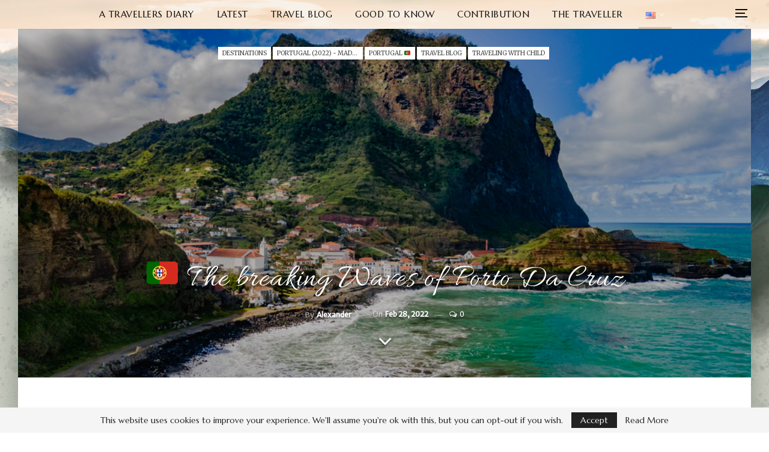

--- FILE ---
content_type: text/html; charset=UTF-8
request_url: https://dustoftheworld.com/travel-blog/bs-destinations/porto-da-cruz/
body_size: 31661
content:
<!DOCTYPE html>
<!--[if IE 8]><html class="ie ie8" lang="en-US" prefix="og: https://ogp.me/ns#"><![endif]--><!--[if IE 9]><html class="ie ie9" lang="en-US" prefix="og: https://ogp.me/ns#"><![endif]--><!--[if gt IE 9]><!----><html lang="en-US" prefix="og: https://ogp.me/ns#"><!--<![endif]--><head>
				<meta charset="UTF-8">
		<meta http-equiv="X-UA-Compatible" content="IE=edge">
		<meta name="viewport" content="width=device-width, initial-scale=1.0">
		<link rel="pingback" href="https://dustoftheworld.com/xmlrpc.php">

		<style>
#wpadminbar #wp-admin-bar-wccp_free_top_button .ab-icon:before {
	content: "\f160";
	color: #02CA02;
	top: 3px;
}
#wpadminbar #wp-admin-bar-wccp_free_top_button .ab-icon {
	transform: rotate(45deg);
}
</style>
	<style>img:is([sizes="auto" i], [sizes^="auto," i]) { contain-intrinsic-size: 3000px 1500px }</style>
	<link rel="alternate" href="https://dustoftheworld.com/travel-blog/bs-destinations/porto-da-cruz/" hreflang="en">
<link rel="alternate" href="https://dustoftheworld.com/reiseberichte/die-wellen-von-porto-da-cruz/" hreflang="de">

<!-- Search Engine Optimization by Rank Math - https://rankmath.com/ -->
<title>🇵🇹 The breaking Waves of Porto Da Cruz &#045;</title>
<meta name="description" content="From the end of Madeira we move a little to the north. The waves hit the north side of the island much harder than the south. This is probably why the port">
<meta name="robots" content="follow, index, max-snippet:-1, max-video-preview:-1, max-image-preview:large">
<link rel="canonical" href="https://dustoftheworld.com/travel-blog/bs-destinations/porto-da-cruz/">
<meta property="og:locale" content="en_US">
<meta property="og:type" content="article">
<meta property="og:title" content="🇵🇹 The breaking Waves of Porto Da Cruz &#045;">
<meta property="og:description" content="From the end of Madeira we move a little to the north. The waves hit the north side of the island much harder than the south. This is probably why the port">
<meta property="og:url" content="https://dustoftheworld.com/travel-blog/bs-destinations/porto-da-cruz/">
<meta property="og:site_name" content="Dust of the World - A Traveller&#039;s Diary">
<meta property="article:tag" content="Madeira">
<meta property="article:section" content="Destinations">
<meta property="og:updated_time" content="2023-10-23T11:23:23+00:00">
<meta property="og:image" content="https://dustoftheworld.com/wp-content/uploads/TravelPics/2022_Madeira/madeira-627.jpg">
<meta property="og:image:secure_url" content="https://dustoftheworld.com/wp-content/uploads/TravelPics/2022_Madeira/madeira-627.jpg">
<meta property="og:image:width" content="996">
<meta property="og:image:height" content="560">
<meta property="og:image:alt" content="🇵🇹 The  breaking Waves of Porto Da Cruz">
<meta property="og:image:type" content="image/jpeg">
<meta property="article:published_time" content="2022-02-28T20:04:00+00:00">
<meta property="article:modified_time" content="2023-10-23T11:23:23+00:00">
<meta name="twitter:card" content="summary_large_image">
<meta name="twitter:title" content="🇵🇹 The breaking Waves of Porto Da Cruz &#045;">
<meta name="twitter:description" content="From the end of Madeira we move a little to the north. The waves hit the north side of the island much harder than the south. This is probably why the port">
<meta name="twitter:image" content="https://dustoftheworld.com/wp-content/uploads/TravelPics/2022_Madeira/madeira-627.jpg">
<meta name="twitter:label1" content="Written by">
<meta name="twitter:data1" content="Alexander">
<meta name="twitter:label2" content="Time to read">
<meta name="twitter:data2" content="1 minute">
<script type="application/ld+json" class="rank-math-schema">{"@context":"https://schema.org","@graph":[{"@type":["Organization","Person"],"@id":"https://dustoftheworld.com/#person","name":"Alexander Wollert","url":"https://dustoftheworld.com"},{"@type":"WebSite","@id":"https://dustoftheworld.com/#website","url":"https://dustoftheworld.com","name":"Dust of the World - A Traveller's Diary","alternateName":"Alexanders Reise-Tagebuch","publisher":{"@id":"https://dustoftheworld.com/#person"},"inLanguage":"en-US"},{"@type":"ImageObject","@id":"https://dustoftheworld.com/wp-content/uploads/TravelPics/2022_Madeira/madeira-627.jpg","url":"https://dustoftheworld.com/wp-content/uploads/TravelPics/2022_Madeira/madeira-627.jpg","width":"996","height":"560","inLanguage":"en-US"},{"@type":"BreadcrumbList","@id":"https://dustoftheworld.com/travel-blog/bs-destinations/porto-da-cruz/#breadcrumb","itemListElement":[{"@type":"ListItem","position":"1","item":{"@id":"https://dustoftheworld.com","name":"Home"}},{"@type":"ListItem","position":"2","item":{"@id":"https://dustoftheworld.com/category/travel-blog/bs-destinations/","name":"Destinations"}},{"@type":"ListItem","position":"3","item":{"@id":"https://dustoftheworld.com/travel-blog/bs-destinations/porto-da-cruz/","name":"\ud83c\uddf5\ud83c\uddf9 The  breaking Waves of Porto Da Cruz"}}]},{"@type":"WebPage","@id":"https://dustoftheworld.com/travel-blog/bs-destinations/porto-da-cruz/#webpage","url":"https://dustoftheworld.com/travel-blog/bs-destinations/porto-da-cruz/","name":"\ud83c\uddf5\ud83c\uddf9 The breaking Waves of Porto Da Cruz &#045;","datePublished":"2022-02-28T20:04:00+00:00","dateModified":"2023-10-23T11:23:23+00:00","isPartOf":{"@id":"https://dustoftheworld.com/#website"},"primaryImageOfPage":{"@id":"https://dustoftheworld.com/wp-content/uploads/TravelPics/2022_Madeira/madeira-627.jpg"},"inLanguage":"en-US","breadcrumb":{"@id":"https://dustoftheworld.com/travel-blog/bs-destinations/porto-da-cruz/#breadcrumb"}},{"@type":"Person","@id":"https://dustoftheworld.com/author/admin/","name":"Alexander","url":"https://dustoftheworld.com/author/admin/","image":{"@type":"ImageObject","@id":"https://secure.gravatar.com/avatar/275b573211b90354936c00e6075ea5676d30e4e5b435e0caec2b6a35c6b6f8d3?s=96&amp;d=mm&amp;r=g","url":"https://secure.gravatar.com/avatar/275b573211b90354936c00e6075ea5676d30e4e5b435e0caec2b6a35c6b6f8d3?s=96&amp;d=mm&amp;r=g","caption":"Alexander","inLanguage":"en-US"}},{"@type":"BlogPosting","headline":"\ud83c\uddf5\ud83c\uddf9 The breaking Waves of Porto Da Cruz &#045;","datePublished":"2022-02-28T20:04:00+00:00","dateModified":"2023-10-23T11:23:23+00:00","articleSection":"Destinations, Portugal (2022) - Madeira (2022), PORTUGAL \ud83c\uddf5\ud83c\uddf9, Travel Blog, Traveling with child","author":{"@id":"https://dustoftheworld.com/author/admin/","name":"Alexander"},"publisher":{"@id":"https://dustoftheworld.com/#person"},"description":"From the end of Madeira we move a little to the north. The waves hit the north side of the island much harder than the south. This is probably why the port","name":"\ud83c\uddf5\ud83c\uddf9 The breaking Waves of Porto Da Cruz &#045;","@id":"https://dustoftheworld.com/travel-blog/bs-destinations/porto-da-cruz/#richSnippet","isPartOf":{"@id":"https://dustoftheworld.com/travel-blog/bs-destinations/porto-da-cruz/#webpage"},"image":{"@id":"https://dustoftheworld.com/wp-content/uploads/TravelPics/2022_Madeira/madeira-627.jpg"},"inLanguage":"en-US","mainEntityOfPage":{"@id":"https://dustoftheworld.com/travel-blog/bs-destinations/porto-da-cruz/#webpage"}}]}</script>
<!-- /Rank Math WordPress SEO plugin -->


<!-- Better Open Graph, Schema.org & Twitter Integration -->
<meta property="og:locale" content="en_us">
<meta property="og:url" content="https://dustoftheworld.com/travel-blog/bs-destinations/porto-da-cruz/">
<meta property="og:title" content="🇵🇹 The  breaking Waves of Porto Da Cruz">
<meta property="og:image" content="https://dustoftheworld.com/wp-content/uploads/TravelPics/2022_Madeira/madeira-627-600x337.jpg">
<meta property="article:section" content="Traveling with child">
<meta property="article:tag" content="Madeira">
<meta property="og:description" content="From the end of Madeira we move a little to the north. The waves hit the north side of the island much harder than the south. This is probably why the port and the capital are in every part of the island.We stop in Porto da Cruz - more by chance, bec">
<meta property="og:type" content="article">
<meta name="twitter:card" content="summary">
<meta name="twitter:url" content="https://dustoftheworld.com/travel-blog/bs-destinations/porto-da-cruz/">
<meta name="twitter:title" content="🇵🇹 The  breaking Waves of Porto Da Cruz">
<meta name="twitter:description" content="From the end of Madeira we move a little to the north. The waves hit the north side of the island much harder than the south. This is probably why the port and the capital are in every part of the island.We stop in Porto da Cruz - more by chance, bec">
<meta name="twitter:image" content="https://dustoftheworld.com/wp-content/uploads/TravelPics/2022_Madeira/madeira-627-600x337.jpg">
<!-- / Better Open Graph, Schema.org & Twitter Integration. -->
<link rel="dns-prefetch" href="//fonts.googleapis.com">
<link rel="alternate" type="application/rss+xml" title=" - Feed" href="https://dustoftheworld.com/feed/">
<link rel="alternate" type="application/rss+xml" title=" - Comments Feed" href="https://dustoftheworld.com/comments/feed/">
<link rel="alternate" type="application/rss+xml" title=" - 🇵🇹 The  breaking Waves of Porto Da Cruz Comments Feed" href="https://dustoftheworld.com/travel-blog/bs-destinations/porto-da-cruz/feed/">
		<!-- This site uses the Google Analytics by MonsterInsights plugin v9.9.0 - Using Analytics tracking - https://www.monsterinsights.com/ -->
							<script src="//www.googletagmanager.com/gtag/js?id=G-6PNGCK0VZJ" data-cfasync="false" data-wpfc-render="false" type="text/javascript" async></script>
			<script data-cfasync="false" data-wpfc-render="false" type="text/javascript">
				var mi_version = '9.9.0';
				var mi_track_user = true;
				var mi_no_track_reason = '';
								var MonsterInsightsDefaultLocations = {"page_location":"https:\/\/dustoftheworld.com\/travel-blog\/bs-destinations\/porto-da-cruz\/"};
								if ( typeof MonsterInsightsPrivacyGuardFilter === 'function' ) {
					var MonsterInsightsLocations = (typeof MonsterInsightsExcludeQuery === 'object') ? MonsterInsightsPrivacyGuardFilter( MonsterInsightsExcludeQuery ) : MonsterInsightsPrivacyGuardFilter( MonsterInsightsDefaultLocations );
				} else {
					var MonsterInsightsLocations = (typeof MonsterInsightsExcludeQuery === 'object') ? MonsterInsightsExcludeQuery : MonsterInsightsDefaultLocations;
				}

								var disableStrs = [
										'ga-disable-G-6PNGCK0VZJ',
									];

				/* Function to detect opted out users */
				function __gtagTrackerIsOptedOut() {
					for (var index = 0; index < disableStrs.length; index++) {
						if (document.cookie.indexOf(disableStrs[index] + '=true') > -1) {
							return true;
						}
					}

					return false;
				}

				/* Disable tracking if the opt-out cookie exists. */
				if (__gtagTrackerIsOptedOut()) {
					for (var index = 0; index < disableStrs.length; index++) {
						window[disableStrs[index]] = true;
					}
				}

				/* Opt-out function */
				function __gtagTrackerOptout() {
					for (var index = 0; index < disableStrs.length; index++) {
						document.cookie = disableStrs[index] + '=true; expires=Thu, 31 Dec 2099 23:59:59 UTC; path=/';
						window[disableStrs[index]] = true;
					}
				}

				if ('undefined' === typeof gaOptout) {
					function gaOptout() {
						__gtagTrackerOptout();
					}
				}
								window.dataLayer = window.dataLayer || [];

				window.MonsterInsightsDualTracker = {
					helpers: {},
					trackers: {},
				};
				if (mi_track_user) {
					function __gtagDataLayer() {
						dataLayer.push(arguments);
					}

					function __gtagTracker(type, name, parameters) {
						if (!parameters) {
							parameters = {};
						}

						if (parameters.send_to) {
							__gtagDataLayer.apply(null, arguments);
							return;
						}

						if (type === 'event') {
														parameters.send_to = monsterinsights_frontend.v4_id;
							var hookName = name;
							if (typeof parameters['event_category'] !== 'undefined') {
								hookName = parameters['event_category'] + ':' + name;
							}

							if (typeof MonsterInsightsDualTracker.trackers[hookName] !== 'undefined') {
								MonsterInsightsDualTracker.trackers[hookName](parameters);
							} else {
								__gtagDataLayer('event', name, parameters);
							}
							
						} else {
							__gtagDataLayer.apply(null, arguments);
						}
					}

					__gtagTracker('js', new Date());
					__gtagTracker('set', {
						'developer_id.dZGIzZG': true,
											});
					if ( MonsterInsightsLocations.page_location ) {
						__gtagTracker('set', MonsterInsightsLocations);
					}
										__gtagTracker('config', 'G-6PNGCK0VZJ', {"forceSSL":"true","link_attribution":"true"} );
										window.gtag = __gtagTracker;										(function () {
						/* https://developers.google.com/analytics/devguides/collection/analyticsjs/ */
						/* ga and __gaTracker compatibility shim. */
						var noopfn = function () {
							return null;
						};
						var newtracker = function () {
							return new Tracker();
						};
						var Tracker = function () {
							return null;
						};
						var p = Tracker.prototype;
						p.get = noopfn;
						p.set = noopfn;
						p.send = function () {
							var args = Array.prototype.slice.call(arguments);
							args.unshift('send');
							__gaTracker.apply(null, args);
						};
						var __gaTracker = function () {
							var len = arguments.length;
							if (len === 0) {
								return;
							}
							var f = arguments[len - 1];
							if (typeof f !== 'object' || f === null || typeof f.hitCallback !== 'function') {
								if ('send' === arguments[0]) {
									var hitConverted, hitObject = false, action;
									if ('event' === arguments[1]) {
										if ('undefined' !== typeof arguments[3]) {
											hitObject = {
												'eventAction': arguments[3],
												'eventCategory': arguments[2],
												'eventLabel': arguments[4],
												'value': arguments[5] ? arguments[5] : 1,
											}
										}
									}
									if ('pageview' === arguments[1]) {
										if ('undefined' !== typeof arguments[2]) {
											hitObject = {
												'eventAction': 'page_view',
												'page_path': arguments[2],
											}
										}
									}
									if (typeof arguments[2] === 'object') {
										hitObject = arguments[2];
									}
									if (typeof arguments[5] === 'object') {
										Object.assign(hitObject, arguments[5]);
									}
									if ('undefined' !== typeof arguments[1].hitType) {
										hitObject = arguments[1];
										if ('pageview' === hitObject.hitType) {
											hitObject.eventAction = 'page_view';
										}
									}
									if (hitObject) {
										action = 'timing' === arguments[1].hitType ? 'timing_complete' : hitObject.eventAction;
										hitConverted = mapArgs(hitObject);
										__gtagTracker('event', action, hitConverted);
									}
								}
								return;
							}

							function mapArgs(args) {
								var arg, hit = {};
								var gaMap = {
									'eventCategory': 'event_category',
									'eventAction': 'event_action',
									'eventLabel': 'event_label',
									'eventValue': 'event_value',
									'nonInteraction': 'non_interaction',
									'timingCategory': 'event_category',
									'timingVar': 'name',
									'timingValue': 'value',
									'timingLabel': 'event_label',
									'page': 'page_path',
									'location': 'page_location',
									'title': 'page_title',
									'referrer' : 'page_referrer',
								};
								for (arg in args) {
																		if (!(!args.hasOwnProperty(arg) || !gaMap.hasOwnProperty(arg))) {
										hit[gaMap[arg]] = args[arg];
									} else {
										hit[arg] = args[arg];
									}
								}
								return hit;
							}

							try {
								f.hitCallback();
							} catch (ex) {
							}
						};
						__gaTracker.create = newtracker;
						__gaTracker.getByName = newtracker;
						__gaTracker.getAll = function () {
							return [];
						};
						__gaTracker.remove = noopfn;
						__gaTracker.loaded = true;
						window['__gaTracker'] = __gaTracker;
					})();
									} else {
										console.log("");
					(function () {
						function __gtagTracker() {
							return null;
						}

						window['__gtagTracker'] = __gtagTracker;
						window['gtag'] = __gtagTracker;
					})();
									}
			</script>
			
							<!-- / Google Analytics by MonsterInsights -->
		<script type="text/javascript">
/* <![CDATA[ */
window._wpemojiSettings = {"baseUrl":"https:\/\/s.w.org\/images\/core\/emoji\/16.0.1\/72x72\/","ext":".png","svgUrl":"https:\/\/s.w.org\/images\/core\/emoji\/16.0.1\/svg\/","svgExt":".svg","source":{"concatemoji":"https:\/\/dustoftheworld.com\/wp-includes\/js\/wp-emoji-release.min.js?ver=6.8.3"}};
/*! This file is auto-generated */
!function(s,n){var o,i,e;function c(e){try{var t={supportTests:e,timestamp:(new Date).valueOf()};sessionStorage.setItem(o,JSON.stringify(t))}catch(e){}}function p(e,t,n){e.clearRect(0,0,e.canvas.width,e.canvas.height),e.fillText(t,0,0);var t=new Uint32Array(e.getImageData(0,0,e.canvas.width,e.canvas.height).data),a=(e.clearRect(0,0,e.canvas.width,e.canvas.height),e.fillText(n,0,0),new Uint32Array(e.getImageData(0,0,e.canvas.width,e.canvas.height).data));return t.every(function(e,t){return e===a[t]})}function u(e,t){e.clearRect(0,0,e.canvas.width,e.canvas.height),e.fillText(t,0,0);for(var n=e.getImageData(16,16,1,1),a=0;a<n.data.length;a++)if(0!==n.data[a])return!1;return!0}function f(e,t,n,a){switch(t){case"flag":return n(e,"\ud83c\udff3\ufe0f\u200d\u26a7\ufe0f","\ud83c\udff3\ufe0f\u200b\u26a7\ufe0f")?!1:!n(e,"\ud83c\udde8\ud83c\uddf6","\ud83c\udde8\u200b\ud83c\uddf6")&&!n(e,"\ud83c\udff4\udb40\udc67\udb40\udc62\udb40\udc65\udb40\udc6e\udb40\udc67\udb40\udc7f","\ud83c\udff4\u200b\udb40\udc67\u200b\udb40\udc62\u200b\udb40\udc65\u200b\udb40\udc6e\u200b\udb40\udc67\u200b\udb40\udc7f");case"emoji":return!a(e,"\ud83e\udedf")}return!1}function g(e,t,n,a){var r="undefined"!=typeof WorkerGlobalScope&&self instanceof WorkerGlobalScope?new OffscreenCanvas(300,150):s.createElement("canvas"),o=r.getContext("2d",{willReadFrequently:!0}),i=(o.textBaseline="top",o.font="600 32px Arial",{});return e.forEach(function(e){i[e]=t(o,e,n,a)}),i}function t(e){var t=s.createElement("script");t.src=e,t.defer=!0,s.head.appendChild(t)}"undefined"!=typeof Promise&&(o="wpEmojiSettingsSupports",i=["flag","emoji"],n.supports={everything:!0,everythingExceptFlag:!0},e=new Promise(function(e){s.addEventListener("DOMContentLoaded",e,{once:!0})}),new Promise(function(t){var n=function(){try{var e=JSON.parse(sessionStorage.getItem(o));if("object"==typeof e&&"number"==typeof e.timestamp&&(new Date).valueOf()<e.timestamp+604800&&"object"==typeof e.supportTests)return e.supportTests}catch(e){}return null}();if(!n){if("undefined"!=typeof Worker&&"undefined"!=typeof OffscreenCanvas&&"undefined"!=typeof URL&&URL.createObjectURL&&"undefined"!=typeof Blob)try{var e="postMessage("+g.toString()+"("+[JSON.stringify(i),f.toString(),p.toString(),u.toString()].join(",")+"));",a=new Blob([e],{type:"text/javascript"}),r=new Worker(URL.createObjectURL(a),{name:"wpTestEmojiSupports"});return void(r.onmessage=function(e){c(n=e.data),r.terminate(),t(n)})}catch(e){}c(n=g(i,f,p,u))}t(n)}).then(function(e){for(var t in e)n.supports[t]=e[t],n.supports.everything=n.supports.everything&&n.supports[t],"flag"!==t&&(n.supports.everythingExceptFlag=n.supports.everythingExceptFlag&&n.supports[t]);n.supports.everythingExceptFlag=n.supports.everythingExceptFlag&&!n.supports.flag,n.DOMReady=!1,n.readyCallback=function(){n.DOMReady=!0}}).then(function(){return e}).then(function(){var e;n.supports.everything||(n.readyCallback(),(e=n.source||{}).concatemoji?t(e.concatemoji):e.wpemoji&&e.twemoji&&(t(e.twemoji),t(e.wpemoji)))}))}((window,document),window._wpemojiSettings);
/* ]]> */
</script>
<style id="wp-emoji-styles-inline-css" type="text/css">

	img.wp-smiley, img.emoji {
		display: inline !important;
		border: none !important;
		box-shadow: none !important;
		height: 1em !important;
		width: 1em !important;
		margin: 0 0.07em !important;
		vertical-align: -0.1em !important;
		background: none !important;
		padding: 0 !important;
	}
</style>
<link rel="stylesheet" id="wp-block-library-css" href="https://dustoftheworld.com/wp-includes/css/dist/block-library/style.min.css?ver=6.8.3" type="text/css" media="all">
<style id="classic-theme-styles-inline-css" type="text/css">
/*! This file is auto-generated */
.wp-block-button__link{color:#fff;background-color:#32373c;border-radius:9999px;box-shadow:none;text-decoration:none;padding:calc(.667em + 2px) calc(1.333em + 2px);font-size:1.125em}.wp-block-file__button{background:#32373c;color:#fff;text-decoration:none}
</style>
<style id="global-styles-inline-css" type="text/css">
:root{--wp--preset--aspect-ratio--square: 1;--wp--preset--aspect-ratio--4-3: 4/3;--wp--preset--aspect-ratio--3-4: 3/4;--wp--preset--aspect-ratio--3-2: 3/2;--wp--preset--aspect-ratio--2-3: 2/3;--wp--preset--aspect-ratio--16-9: 16/9;--wp--preset--aspect-ratio--9-16: 9/16;--wp--preset--color--black: #000000;--wp--preset--color--cyan-bluish-gray: #abb8c3;--wp--preset--color--white: #ffffff;--wp--preset--color--pale-pink: #f78da7;--wp--preset--color--vivid-red: #cf2e2e;--wp--preset--color--luminous-vivid-orange: #ff6900;--wp--preset--color--luminous-vivid-amber: #fcb900;--wp--preset--color--light-green-cyan: #7bdcb5;--wp--preset--color--vivid-green-cyan: #00d084;--wp--preset--color--pale-cyan-blue: #8ed1fc;--wp--preset--color--vivid-cyan-blue: #0693e3;--wp--preset--color--vivid-purple: #9b51e0;--wp--preset--gradient--vivid-cyan-blue-to-vivid-purple: linear-gradient(135deg,rgba(6,147,227,1) 0%,rgb(155,81,224) 100%);--wp--preset--gradient--light-green-cyan-to-vivid-green-cyan: linear-gradient(135deg,rgb(122,220,180) 0%,rgb(0,208,130) 100%);--wp--preset--gradient--luminous-vivid-amber-to-luminous-vivid-orange: linear-gradient(135deg,rgba(252,185,0,1) 0%,rgba(255,105,0,1) 100%);--wp--preset--gradient--luminous-vivid-orange-to-vivid-red: linear-gradient(135deg,rgba(255,105,0,1) 0%,rgb(207,46,46) 100%);--wp--preset--gradient--very-light-gray-to-cyan-bluish-gray: linear-gradient(135deg,rgb(238,238,238) 0%,rgb(169,184,195) 100%);--wp--preset--gradient--cool-to-warm-spectrum: linear-gradient(135deg,rgb(74,234,220) 0%,rgb(151,120,209) 20%,rgb(207,42,186) 40%,rgb(238,44,130) 60%,rgb(251,105,98) 80%,rgb(254,248,76) 100%);--wp--preset--gradient--blush-light-purple: linear-gradient(135deg,rgb(255,206,236) 0%,rgb(152,150,240) 100%);--wp--preset--gradient--blush-bordeaux: linear-gradient(135deg,rgb(254,205,165) 0%,rgb(254,45,45) 50%,rgb(107,0,62) 100%);--wp--preset--gradient--luminous-dusk: linear-gradient(135deg,rgb(255,203,112) 0%,rgb(199,81,192) 50%,rgb(65,88,208) 100%);--wp--preset--gradient--pale-ocean: linear-gradient(135deg,rgb(255,245,203) 0%,rgb(182,227,212) 50%,rgb(51,167,181) 100%);--wp--preset--gradient--electric-grass: linear-gradient(135deg,rgb(202,248,128) 0%,rgb(113,206,126) 100%);--wp--preset--gradient--midnight: linear-gradient(135deg,rgb(2,3,129) 0%,rgb(40,116,252) 100%);--wp--preset--font-size--small: 13px;--wp--preset--font-size--medium: 20px;--wp--preset--font-size--large: 36px;--wp--preset--font-size--x-large: 42px;--wp--preset--spacing--20: 0.44rem;--wp--preset--spacing--30: 0.67rem;--wp--preset--spacing--40: 1rem;--wp--preset--spacing--50: 1.5rem;--wp--preset--spacing--60: 2.25rem;--wp--preset--spacing--70: 3.38rem;--wp--preset--spacing--80: 5.06rem;--wp--preset--shadow--natural: 6px 6px 9px rgba(0, 0, 0, 0.2);--wp--preset--shadow--deep: 12px 12px 50px rgba(0, 0, 0, 0.4);--wp--preset--shadow--sharp: 6px 6px 0px rgba(0, 0, 0, 0.2);--wp--preset--shadow--outlined: 6px 6px 0px -3px rgba(255, 255, 255, 1), 6px 6px rgba(0, 0, 0, 1);--wp--preset--shadow--crisp: 6px 6px 0px rgba(0, 0, 0, 1);}:where(.is-layout-flex){gap: 0.5em;}:where(.is-layout-grid){gap: 0.5em;}body .is-layout-flex{display: flex;}.is-layout-flex{flex-wrap: wrap;align-items: center;}.is-layout-flex > :is(*, div){margin: 0;}body .is-layout-grid{display: grid;}.is-layout-grid > :is(*, div){margin: 0;}:where(.wp-block-columns.is-layout-flex){gap: 2em;}:where(.wp-block-columns.is-layout-grid){gap: 2em;}:where(.wp-block-post-template.is-layout-flex){gap: 1.25em;}:where(.wp-block-post-template.is-layout-grid){gap: 1.25em;}.has-black-color{color: var(--wp--preset--color--black) !important;}.has-cyan-bluish-gray-color{color: var(--wp--preset--color--cyan-bluish-gray) !important;}.has-white-color{color: var(--wp--preset--color--white) !important;}.has-pale-pink-color{color: var(--wp--preset--color--pale-pink) !important;}.has-vivid-red-color{color: var(--wp--preset--color--vivid-red) !important;}.has-luminous-vivid-orange-color{color: var(--wp--preset--color--luminous-vivid-orange) !important;}.has-luminous-vivid-amber-color{color: var(--wp--preset--color--luminous-vivid-amber) !important;}.has-light-green-cyan-color{color: var(--wp--preset--color--light-green-cyan) !important;}.has-vivid-green-cyan-color{color: var(--wp--preset--color--vivid-green-cyan) !important;}.has-pale-cyan-blue-color{color: var(--wp--preset--color--pale-cyan-blue) !important;}.has-vivid-cyan-blue-color{color: var(--wp--preset--color--vivid-cyan-blue) !important;}.has-vivid-purple-color{color: var(--wp--preset--color--vivid-purple) !important;}.has-black-background-color{background-color: var(--wp--preset--color--black) !important;}.has-cyan-bluish-gray-background-color{background-color: var(--wp--preset--color--cyan-bluish-gray) !important;}.has-white-background-color{background-color: var(--wp--preset--color--white) !important;}.has-pale-pink-background-color{background-color: var(--wp--preset--color--pale-pink) !important;}.has-vivid-red-background-color{background-color: var(--wp--preset--color--vivid-red) !important;}.has-luminous-vivid-orange-background-color{background-color: var(--wp--preset--color--luminous-vivid-orange) !important;}.has-luminous-vivid-amber-background-color{background-color: var(--wp--preset--color--luminous-vivid-amber) !important;}.has-light-green-cyan-background-color{background-color: var(--wp--preset--color--light-green-cyan) !important;}.has-vivid-green-cyan-background-color{background-color: var(--wp--preset--color--vivid-green-cyan) !important;}.has-pale-cyan-blue-background-color{background-color: var(--wp--preset--color--pale-cyan-blue) !important;}.has-vivid-cyan-blue-background-color{background-color: var(--wp--preset--color--vivid-cyan-blue) !important;}.has-vivid-purple-background-color{background-color: var(--wp--preset--color--vivid-purple) !important;}.has-black-border-color{border-color: var(--wp--preset--color--black) !important;}.has-cyan-bluish-gray-border-color{border-color: var(--wp--preset--color--cyan-bluish-gray) !important;}.has-white-border-color{border-color: var(--wp--preset--color--white) !important;}.has-pale-pink-border-color{border-color: var(--wp--preset--color--pale-pink) !important;}.has-vivid-red-border-color{border-color: var(--wp--preset--color--vivid-red) !important;}.has-luminous-vivid-orange-border-color{border-color: var(--wp--preset--color--luminous-vivid-orange) !important;}.has-luminous-vivid-amber-border-color{border-color: var(--wp--preset--color--luminous-vivid-amber) !important;}.has-light-green-cyan-border-color{border-color: var(--wp--preset--color--light-green-cyan) !important;}.has-vivid-green-cyan-border-color{border-color: var(--wp--preset--color--vivid-green-cyan) !important;}.has-pale-cyan-blue-border-color{border-color: var(--wp--preset--color--pale-cyan-blue) !important;}.has-vivid-cyan-blue-border-color{border-color: var(--wp--preset--color--vivid-cyan-blue) !important;}.has-vivid-purple-border-color{border-color: var(--wp--preset--color--vivid-purple) !important;}.has-vivid-cyan-blue-to-vivid-purple-gradient-background{background: var(--wp--preset--gradient--vivid-cyan-blue-to-vivid-purple) !important;}.has-light-green-cyan-to-vivid-green-cyan-gradient-background{background: var(--wp--preset--gradient--light-green-cyan-to-vivid-green-cyan) !important;}.has-luminous-vivid-amber-to-luminous-vivid-orange-gradient-background{background: var(--wp--preset--gradient--luminous-vivid-amber-to-luminous-vivid-orange) !important;}.has-luminous-vivid-orange-to-vivid-red-gradient-background{background: var(--wp--preset--gradient--luminous-vivid-orange-to-vivid-red) !important;}.has-very-light-gray-to-cyan-bluish-gray-gradient-background{background: var(--wp--preset--gradient--very-light-gray-to-cyan-bluish-gray) !important;}.has-cool-to-warm-spectrum-gradient-background{background: var(--wp--preset--gradient--cool-to-warm-spectrum) !important;}.has-blush-light-purple-gradient-background{background: var(--wp--preset--gradient--blush-light-purple) !important;}.has-blush-bordeaux-gradient-background{background: var(--wp--preset--gradient--blush-bordeaux) !important;}.has-luminous-dusk-gradient-background{background: var(--wp--preset--gradient--luminous-dusk) !important;}.has-pale-ocean-gradient-background{background: var(--wp--preset--gradient--pale-ocean) !important;}.has-electric-grass-gradient-background{background: var(--wp--preset--gradient--electric-grass) !important;}.has-midnight-gradient-background{background: var(--wp--preset--gradient--midnight) !important;}.has-small-font-size{font-size: var(--wp--preset--font-size--small) !important;}.has-medium-font-size{font-size: var(--wp--preset--font-size--medium) !important;}.has-large-font-size{font-size: var(--wp--preset--font-size--large) !important;}.has-x-large-font-size{font-size: var(--wp--preset--font-size--x-large) !important;}
:where(.wp-block-post-template.is-layout-flex){gap: 1.25em;}:where(.wp-block-post-template.is-layout-grid){gap: 1.25em;}
:where(.wp-block-columns.is-layout-flex){gap: 2em;}:where(.wp-block-columns.is-layout-grid){gap: 2em;}
:root :where(.wp-block-pullquote){font-size: 1.5em;line-height: 1.6;}
</style>
<link rel="stylesheet" id="dashicons-css" href="https://dustoftheworld.com/wp-includes/css/dashicons.min.css?ver=6.8.3" type="text/css" media="all">
<link rel="stylesheet" id="wp-ulike-css" href="https://dustoftheworld.com/wp-content/plugins/wp-ulike/assets/css/wp-ulike.min.css?ver=4.7.11" type="text/css" media="all">
<link rel="stylesheet" id="publisher-child-css" href="https://dustoftheworld.com/wp-content/themes/publisher-child/style.css?ver=1.0.0" type="text/css" media="all">
<link rel="stylesheet" id="better-framework-main-fonts-css" href="https://fonts.googleapis.com/css?family=Marcellus:400%7CMerriweather+Sans:400,300italic%7CMerriweather:400,400italic%7CCaveat:400%7CAllura:400%7CCaveat+Brush:400%7COswald:400&#038;display=swap" type="text/css" media="all">
<script type="text/javascript" src="https://dustoftheworld.com/wp-content/plugins/google-analytics-for-wordpress/assets/js/frontend-gtag.min.js?ver=9.9.0" id="monsterinsights-frontend-script-js" async="async" data-wp-strategy="async"></script>
<script data-cfasync="false" data-wpfc-render="false" type="text/javascript" id="monsterinsights-frontend-script-js-extra">/* <![CDATA[ */
var monsterinsights_frontend = {"js_events_tracking":"true","download_extensions":"doc,pdf,ppt,zip,xls,docx,pptx,xlsx","inbound_paths":"[{\"path\":\"\\\/go\\\/\",\"label\":\"affiliate\"},{\"path\":\"\\\/recommend\\\/\",\"label\":\"affiliate\"}]","home_url":"https:\/\/dustoftheworld.com","hash_tracking":"false","v4_id":"G-6PNGCK0VZJ"};/* ]]> */
</script>
<script type="text/javascript" src="https://dustoftheworld.com/wp-includes/js/jquery/jquery.min.js?ver=3.7.1" id="jquery-core-js"></script>
<script type="text/javascript" src="https://dustoftheworld.com/wp-includes/js/jquery/jquery-migrate.min.js?ver=3.4.1" id="jquery-migrate-js"></script>
<!--[if lt IE 9]>
<script type="text/javascript" src="https://dustoftheworld.com/wp-content/themes/publisher/includes/libs/better-framework/assets/js/html5shiv.min.js?ver=3.14.0" id="bf-html5shiv-js"></script>
<![endif]-->
<!--[if lt IE 9]>
<script type="text/javascript" src="https://dustoftheworld.com/wp-content/themes/publisher/includes/libs/better-framework/assets/js/respond.min.js?ver=3.14.0" id="bf-respond-js"></script>
<![endif]-->
<link rel="https://api.w.org/" href="https://dustoftheworld.com/wp-json/"><link rel="alternate" title="JSON" type="application/json" href="https://dustoftheworld.com/wp-json/wp/v2/posts/12663"><link rel="EditURI" type="application/rsd+xml" title="RSD" href="https://dustoftheworld.com/xmlrpc.php?rsd">
<meta name="generator" content="WordPress 6.8.3">
<link rel="shortlink" href="https://dustoftheworld.com/?p=12663">
<link rel="alternate" title="oEmbed (JSON)" type="application/json+oembed" href="https://dustoftheworld.com/wp-json/oembed/1.0/embed?url=https%3A%2F%2Fdustoftheworld.com%2Ftravel-blog%2Fbs-destinations%2Fporto-da-cruz%2F&#038;lang=en">
<link rel="alternate" title="oEmbed (XML)" type="text/xml+oembed" href="https://dustoftheworld.com/wp-json/oembed/1.0/embed?url=https%3A%2F%2Fdustoftheworld.com%2Ftravel-blog%2Fbs-destinations%2Fporto-da-cruz%2F&#038;format=xml&#038;lang=en">
<style>:root {
			--lazy-loader-animation-duration: 300ms;
		}
		  
		.lazyload {
	display: block;
}

.lazyload,
        .lazyloading {
			opacity: 0;
		}


		.lazyloaded {
			opacity: 1;
			transition: opacity 300ms;
			transition: opacity var(--lazy-loader-animation-duration);
		}.lazyloading {
	color: transparent;
	opacity: 1;
	transition: opacity 300ms;
	transition: opacity var(--lazy-loader-animation-duration);
	background: url("data:image/svg+xml,%3Csvg%20width%3D%2244%22%20height%3D%2244%22%20xmlns%3D%22http%3A%2F%2Fwww.w3.org%2F2000%2Fsvg%22%20stroke%3D%22%23afa316%22%3E%3Cg%20fill%3D%22none%22%20fill-rule%3D%22evenodd%22%20stroke-width%3D%222%22%3E%3Ccircle%20cx%3D%2222%22%20cy%3D%2222%22%20r%3D%221%22%3E%3Canimate%20attributeName%3D%22r%22%20begin%3D%220s%22%20dur%3D%221.8s%22%20values%3D%221%3B%2020%22%20calcMode%3D%22spline%22%20keyTimes%3D%220%3B%201%22%20keySplines%3D%220.165%2C%200.84%2C%200.44%2C%201%22%20repeatCount%3D%22indefinite%22%2F%3E%3Canimate%20attributeName%3D%22stroke-opacity%22%20begin%3D%220s%22%20dur%3D%221.8s%22%20values%3D%221%3B%200%22%20calcMode%3D%22spline%22%20keyTimes%3D%220%3B%201%22%20keySplines%3D%220.3%2C%200.61%2C%200.355%2C%201%22%20repeatCount%3D%22indefinite%22%2F%3E%3C%2Fcircle%3E%3Ccircle%20cx%3D%2222%22%20cy%3D%2222%22%20r%3D%221%22%3E%3Canimate%20attributeName%3D%22r%22%20begin%3D%22-0.9s%22%20dur%3D%221.8s%22%20values%3D%221%3B%2020%22%20calcMode%3D%22spline%22%20keyTimes%3D%220%3B%201%22%20keySplines%3D%220.165%2C%200.84%2C%200.44%2C%201%22%20repeatCount%3D%22indefinite%22%2F%3E%3Canimate%20attributeName%3D%22stroke-opacity%22%20begin%3D%22-0.9s%22%20dur%3D%221.8s%22%20values%3D%221%3B%200%22%20calcMode%3D%22spline%22%20keyTimes%3D%220%3B%201%22%20keySplines%3D%220.3%2C%200.61%2C%200.355%2C%201%22%20repeatCount%3D%22indefinite%22%2F%3E%3C%2Fcircle%3E%3C%2Fg%3E%3C%2Fsvg%3E") no-repeat;
	background-size: 2em 2em;
	background-position: center center;
}

.lazyloaded {
	animation-name: loaded;
	animation-duration: 300ms;
	animation-duration: var(--lazy-loader-animation-duration);
	transition: none;
}

@keyframes loaded {
	from {
		opacity: 0;
	}

	to {
		opacity: 1;
	}
}</style><noscript><style>.lazyload { display: none; } .lazyload[class*="lazy-loader-background-element-"] { display: block; opacity: 1; }</style></noscript><script id="wpcp_disable_selection" type="text/javascript">
var image_save_msg='You are not allowed to save images!';
	var no_menu_msg='Context Menu disabled!';
	var smessage = "Content is protected !!";

function disableEnterKey(e)
{
	var elemtype = e.target.tagName;
	
	elemtype = elemtype.toUpperCase();
	
	if (elemtype == "TEXT" || elemtype == "TEXTAREA" || elemtype == "INPUT" || elemtype == "PASSWORD" || elemtype == "SELECT" || elemtype == "OPTION" || elemtype == "EMBED")
	{
		elemtype = 'TEXT';
	}
	
	if (e.ctrlKey){
     var key;
     if(window.event)
          key = window.event.keyCode;     //IE
     else
          key = e.which;     //firefox (97)
    //if (key != 17) alert(key);
     if (elemtype!= 'TEXT' && (key == 97 || key == 65 || key == 67 || key == 99 || key == 88 || key == 120 || key == 26 || key == 85  || key == 86 || key == 83 || key == 43 || key == 73))
     {
		if(wccp_free_iscontenteditable(e)) return true;
		show_wpcp_message('You are not allowed to copy content or view source');
		return false;
     }else
     	return true;
     }
}


/*For contenteditable tags*/
function wccp_free_iscontenteditable(e)
{
	var e = e || window.event; // also there is no e.target property in IE. instead IE uses window.event.srcElement
  	
	var target = e.target || e.srcElement;

	var elemtype = e.target.nodeName;
	
	elemtype = elemtype.toUpperCase();
	
	var iscontenteditable = "false";
		
	if(typeof target.getAttribute!="undefined" ) iscontenteditable = target.getAttribute("contenteditable"); // Return true or false as string
	
	var iscontenteditable2 = false;
	
	if(typeof target.isContentEditable!="undefined" ) iscontenteditable2 = target.isContentEditable; // Return true or false as boolean

	if(target.parentElement.isContentEditable) iscontenteditable2 = true;
	
	if (iscontenteditable == "true" || iscontenteditable2 == true)
	{
		if(typeof target.style!="undefined" ) target.style.cursor = "text";
		
		return true;
	}
}

////////////////////////////////////
function disable_copy(e)
{	
	var e = e || window.event; // also there is no e.target property in IE. instead IE uses window.event.srcElement
	
	var elemtype = e.target.tagName;
	
	elemtype = elemtype.toUpperCase();
	
	if (elemtype == "TEXT" || elemtype == "TEXTAREA" || elemtype == "INPUT" || elemtype == "PASSWORD" || elemtype == "SELECT" || elemtype == "OPTION" || elemtype == "EMBED")
	{
		elemtype = 'TEXT';
	}
	
	if(wccp_free_iscontenteditable(e)) return true;
	
	var isSafari = /Safari/.test(navigator.userAgent) && /Apple Computer/.test(navigator.vendor);
	
	var checker_IMG = '';
	if (elemtype == "IMG" && checker_IMG == 'checked' && e.detail >= 2) {show_wpcp_message(alertMsg_IMG);return false;}
	if (elemtype != "TEXT")
	{
		if (smessage !== "" && e.detail == 2)
			show_wpcp_message(smessage);
		
		if (isSafari)
			return true;
		else
			return false;
	}	
}

//////////////////////////////////////////
function disable_copy_ie()
{
	var e = e || window.event;
	var elemtype = window.event.srcElement.nodeName;
	elemtype = elemtype.toUpperCase();
	if(wccp_free_iscontenteditable(e)) return true;
	if (elemtype == "IMG") {show_wpcp_message(alertMsg_IMG);return false;}
	if (elemtype != "TEXT" && elemtype != "TEXTAREA" && elemtype != "INPUT" && elemtype != "PASSWORD" && elemtype != "SELECT" && elemtype != "OPTION" && elemtype != "EMBED")
	{
		return false;
	}
}	
function reEnable()
{
	return true;
}
document.onkeydown = disableEnterKey;
document.onselectstart = disable_copy_ie;
if(navigator.userAgent.indexOf('MSIE')==-1)
{
	document.onmousedown = disable_copy;
	document.onclick = reEnable;
}
function disableSelection(target)
{
    //For IE This code will work
    if (typeof target.onselectstart!="undefined")
    target.onselectstart = disable_copy_ie;
    
    //For Firefox This code will work
    else if (typeof target.style.MozUserSelect!="undefined")
    {target.style.MozUserSelect="none";}
    
    //All other  (ie: Opera) This code will work
    else
    target.onmousedown=function(){return false}
    target.style.cursor = "default";
}
//Calling the JS function directly just after body load
window.onload = function(){disableSelection(document.body);};

//////////////////special for safari Start////////////////
var onlongtouch;
var timer;
var touchduration = 1000; //length of time we want the user to touch before we do something

var elemtype = "";
function touchstart(e) {
	var e = e || window.event;
  // also there is no e.target property in IE.
  // instead IE uses window.event.srcElement
  	var target = e.target || e.srcElement;
	
	elemtype = window.event.srcElement.nodeName;
	
	elemtype = elemtype.toUpperCase();
	
	if(!wccp_pro_is_passive()) e.preventDefault();
	if (!timer) {
		timer = setTimeout(onlongtouch, touchduration);
	}
}

function touchend() {
    //stops short touches from firing the event
    if (timer) {
        clearTimeout(timer);
        timer = null;
    }
	onlongtouch();
}

onlongtouch = function(e) { //this will clear the current selection if anything selected
	
	if (elemtype != "TEXT" && elemtype != "TEXTAREA" && elemtype != "INPUT" && elemtype != "PASSWORD" && elemtype != "SELECT" && elemtype != "EMBED" && elemtype != "OPTION")	
	{
		if (window.getSelection) {
			if (window.getSelection().empty) {  // Chrome
			window.getSelection().empty();
			} else if (window.getSelection().removeAllRanges) {  // Firefox
			window.getSelection().removeAllRanges();
			}
		} else if (document.selection) {  // IE?
			document.selection.empty();
		}
		return false;
	}
};

document.addEventListener("DOMContentLoaded", function(event) { 
    window.addEventListener("touchstart", touchstart, false);
    window.addEventListener("touchend", touchend, false);
});

function wccp_pro_is_passive() {

  var cold = false,
  hike = function() {};

  try {
	  const object1 = {};
  var aid = Object.defineProperty(object1, 'passive', {
  get() {cold = true}
  });
  window.addEventListener('test', hike, aid);
  window.removeEventListener('test', hike, aid);
  } catch (e) {}

  return cold;
}
/*special for safari End*/
</script>
<script id="wpcp_disable_Right_Click" type="text/javascript">
document.ondragstart = function() { return false;}
	function nocontext(e) {
	   return false;
	}
	document.oncontextmenu = nocontext;
</script>
<style>
.unselectable
{
-moz-user-select:none;
-webkit-user-select:none;
cursor: default;
}
html
{
-webkit-touch-callout: none;
-webkit-user-select: none;
-khtml-user-select: none;
-moz-user-select: none;
-ms-user-select: none;
user-select: none;
-webkit-tap-highlight-color: rgba(0,0,0,0);
}
</style>
<script id="wpcp_css_disable_selection" type="text/javascript">
var e = document.getElementsByTagName('body')[0];
if(e)
{
	e.setAttribute('unselectable',"on");
}
</script>
<script type="application/ld+json">{
    "@context": "http://schema.org/",
    "@type": "Organization",
    "@id": "#organization",
    "url": "https://dustoftheworld.com/",
    "name": "",
    "description": "On the journey over the world you will always carry the dust of every single country with you."
}</script>
<script type="application/ld+json">{
    "@context": "http://schema.org/",
    "@type": "WebSite",
    "name": "",
    "alternateName": "On the journey over the world you will always carry the dust of every single country with you.",
    "url": "https://dustoftheworld.com/"
}</script>
<script type="application/ld+json">{
    "@context": "http://schema.org/",
    "@type": "BlogPosting",
    "headline": "\ud83c\uddf5\ud83c\uddf9 The  breaking Waves of Porto Da Cruz",
    "description": "From the end of Madeira we move a little to the north. The waves hit the north side of the island much harder than the south. This is probably why the port and the capital are in every part of the island.We stop in Porto da Cruz - more by chance, bec",
    "datePublished": "2022-02-28",
    "dateModified": "2023-10-23",
    "author": {
        "@type": "Person",
        "@id": "#person-Alexander",
        "name": "Alexander"
    },
    "image": "https://dustoftheworld.com/wp-content/uploads/TravelPics/2022_Madeira/madeira-627.jpg",
    "interactionStatistic": [
        {
            "@type": "InteractionCounter",
            "interactionType": "http://schema.org/CommentAction",
            "userInteractionCount": "0"
        }
    ],
    "publisher": {
        "@id": "#organization"
    },
    "mainEntityOfPage": "https://dustoftheworld.com/travel-blog/bs-destinations/porto-da-cruz/"
}</script>
<link rel="stylesheet" id="bf-minifed-css-1" href="https://dustoftheworld.com/wp-content/bs-booster-cache/02137ff27385ff960a42e4a6ffbadc80.css" type="text/css" media="all">
<link rel="stylesheet" id="7.12.0-rc2-1763377165" href="https://dustoftheworld.com/wp-content/bs-booster-cache/988b678cf58a12b690596a258c778e1d.css" type="text/css" media="all">
<link rel="icon" href="https://dustoftheworld.com/wp-content/uploads/2020/02/cropped-favicon-32x32.png" sizes="32x32">
<link rel="icon" href="https://dustoftheworld.com/wp-content/uploads/2020/02/cropped-favicon-192x192.png" sizes="192x192">
<link rel="apple-touch-icon" href="https://dustoftheworld.com/wp-content/uploads/2020/02/cropped-favicon-180x180.png">
<meta name="msapplication-TileImage" content="https://dustoftheworld.com/wp-content/uploads/2020/02/cropped-favicon-270x270.png">
		<style type="text/css" id="wp-custom-css">
			/* Fix images in gallery */
figure.wp-block-gallery.has-nested-images {
    display: flex;
    flex-wrap: wrap;
		gap: 4px;
}
.wp-block-gallery.has-nested-images figure.wp-block-image img {	
	margin-top:4px;
}

blockquote {

text-align: center;

font-family: granite,Arial,Helvetica Neue,Helvetica,sans-serif;
font-size: 30px;
}
		</style>
			</head>

<body class="wp-singular post-template-default single single-post postid-12663 single-format-standard wp-theme-publisher wp-child-theme-publisher-child locale-en-us unselectable bs-theme bs-publisher bs-publisher-adventure-blog active-light-box ltr close-rh page-layout-3-col page-layout-3-col-0 page-layout-no-sidebar boxed active-sticky-sidebar main-menu-sticky-smart main-menu-out-stretched single-prim-cat-4 single-cat-4 single-cat-808 single-cat-37 single-cat-12 single-cat-854  bs-ll-d" dir="ltr">
<div class="off-canvas-overlay"></div>
<div class="off-canvas-container left skin-dark">
	<div class="off-canvas-inner">
		<span class="canvas-close"><i></i></span>
					<div class="off-canvas-menu">
				<div class="off-canvas-menu-fallback"></div>
			</div>
						<div class="off_canvas_footer">
				<div class="off_canvas_footer-info entry-content">
					<p><br data-mce-bogus="1"></p>
				</div>
			</div>
				</div>
</div>
	<header id="header" class="site-header header-style-4 full-width stretched" itemscope="itemscope" itemtype="https://schema.org/WPHeader">
		<div id="menu-main" class="menu main-menu-wrapper show-off-canvas menu-actions-btn-width-1" role="navigation" itemscope="itemscope" itemtype="https://schema.org/SiteNavigationElement">
	<div class="main-menu-inner">
		<div class="content-wrap">
			<div class="container">

				<nav class="main-menu-container">
					<ul id="main-navigation" class="main-menu menu bsm-pure clearfix">
						<li id="menu-item-38431" class="menu-item menu-item-type-post_type menu-item-object-page menu-item-home better-anim-fade menu-item-38431"><a href="https://dustoftheworld.com/">A Travellers Diary</a></li>
<li id="menu-item-38435" class="menu-item menu-item-type-post_type menu-item-object-page better-anim-fade menu-item-38435"><a href="https://dustoftheworld.com/travel-blog/chronology/">Latest</a></li>
<li id="menu-item-38437" class="menu-item menu-item-type-post_type menu-item-object-page better-anim-fade menu-item-38437"><a href="https://dustoftheworld.com/travel-blog/">Travel Blog</a></li>
<li id="menu-item-38432" class="menu-item menu-item-type-post_type menu-item-object-page better-anim-fade menu-item-38432"><a href="https://dustoftheworld.com/good-to-know/">Good to know</a></li>
<li id="menu-item-38438" class="menu-item menu-item-type-post_type menu-item-object-page better-anim-fade menu-item-38438"><a href="https://dustoftheworld.com/contribution-to-the-world/">Contribution</a></li>
<li id="menu-item-38436" class="menu-item menu-item-type-post_type menu-item-object-page better-anim-fade menu-item-38436"><a href="https://dustoftheworld.com/about-us/">The Traveller</a></li>
<li id="menu-item-38439" class="pll-parent-menu-item menu-item menu-item-type-custom menu-item-object-custom current-menu-parent menu-item-has-children better-anim-fade menu-item-38439"><a href="#pll_switcher"><noscript><img src="[data-uri]" alt="English" width="16" height="11" style="width: 16px; height: 11px;"></noscript><img src="data:image/svg+xml,%3Csvg%20xmlns%3D%22http%3A%2F%2Fwww.w3.org%2F2000%2Fsvg%22%20viewBox%3D%220%200%2016%2011%22%3E%3C%2Fsvg%3E" alt="English" width="16" height="11" style="width: 16px; height: 11px;" data-src="[data-uri]" loading="lazy" class=" lazyload"></a>
<ul class="sub-menu">
	<li id="menu-item-38439-en" class="lang-item lang-item-43 lang-item-en current-lang lang-item-first menu-item menu-item-type-custom menu-item-object-custom better-anim-fade menu-item-38439-en"><a href="https://dustoftheworld.com/travel-blog/bs-destinations/porto-da-cruz/" hreflang="en-US" lang="en-US"><noscript><img src="[data-uri]" alt="English" width="16" height="11" style="width: 16px; height: 11px;"></noscript><img src="data:image/svg+xml,%3Csvg%20xmlns%3D%22http%3A%2F%2Fwww.w3.org%2F2000%2Fsvg%22%20viewBox%3D%220%200%2016%2011%22%3E%3C%2Fsvg%3E" alt="English" width="16" height="11" style="width: 16px; height: 11px;" data-src="[data-uri]" loading="lazy" class=" lazyload"></a></li>
	<li id="menu-item-38439-de" class="lang-item lang-item-46 lang-item-de menu-item menu-item-type-custom menu-item-object-custom better-anim-fade menu-item-38439-de"><a href="https://dustoftheworld.com/reiseberichte/die-wellen-von-porto-da-cruz/" hreflang="de-DE" lang="de-DE"><noscript><img src="[data-uri]" alt="Deutsch" width="16" height="11" style="width: 16px; height: 11px;"></noscript><img src="data:image/svg+xml,%3Csvg%20xmlns%3D%22http%3A%2F%2Fwww.w3.org%2F2000%2Fsvg%22%20viewBox%3D%220%200%2016%2011%22%3E%3C%2Fsvg%3E" alt="Deutsch" width="16" height="11" style="width: 16px; height: 11px;" data-src="[data-uri]" loading="lazy" class=" lazyload"></a></li>
</ul>
</li>
					</ul><!-- #main-navigation -->
											<div class="menu-action-buttons width-1">
															<div class="off-canvas-menu-icon-container off-icon-left">
									<div class="off-canvas-menu-icon">
										<div class="off-canvas-menu-icon-el"></div>
									</div>
								</div>
														</div>
										</nav><!-- .main-menu-container -->

			</div>
		</div>
	</div>
</div><!-- .menu -->		<div class="header-inner">
			<div class="content-wrap">
				<div class="container">
					<div id="site-branding" class="site-branding">
	<p id="site-title" class="logo h1 text-logo">
	<a href="https://dustoftheworld.com/" itemprop="url" rel="home">
			</a>
</p>
</div><!-- .site-branding -->
				</div>
			</div>
		</div>
	</header><!-- .header -->
	<div class="rh-header clearfix dark deferred-block-exclude">
		<div class="rh-container clearfix">

			<div class="menu-container close">
				<span class="menu-handler"><span class="lines"></span></span>
			</div><!-- .menu-container -->

			<div class="logo-container rh-img-logo">
				<a href="https://dustoftheworld.com/" itemprop="url" rel="home">
											<noscript><img src="http://dustoftheworld.com/wp-content/uploads/2020/01/Main_Logo_medium-1.png" alt></noscript><img src="[data-uri]" alt data-src="http://dustoftheworld.com/wp-content/uploads/2020/01/Main_Logo_medium-1.png" loading="lazy" class=" lazyload">				</a>
			</div><!-- .logo-container -->
		</div><!-- .rh-container -->
	</div><!-- .rh-header -->
		<div class="main-wrap content-main-wrap">
		<main id="content" class="content-container">
		<style>.lazy-loader-background-element-1.lazyloaded{ background-image: url(https://dustoftheworld.com/wp-content/uploads/TravelPics/2022_Madeira/madeira-627.jpg); }</style><noscript><style>.lazy-loader-background-element-1.lazyload{ background-image: url(https://dustoftheworld.com/wp-content/uploads/TravelPics/2022_Madeira/madeira-627.jpg); }</style></noscript><div class="post-header post-tp-4-header show-cat-badges bs-lazy wfi lazyload lazy-loader-background-element-1 " title="🇵🇹 The  breaking Waves of Porto Da Cruz" style>
		<div class="content-wrap">
			<div class="container">
				<div class="post-header-inner">
					<div class="term-badges floated"><span class="term-badge term-4"><a href="https://dustoftheworld.com/category/travel-blog/bs-destinations/">Destinations</a></span><span class="term-badge term-808"><a href="https://dustoftheworld.com/category/travel-blog/bs-destinations/portugal_en/madeira-2022-en/">Portugal (2022) - Madeira (2022)</a></span><span class="term-badge term-37"><a href="https://dustoftheworld.com/category/travel-blog/bs-destinations/portugal_en/">PORTUGAL 🇵🇹</a></span><span class="term-badge term-12"><a href="https://dustoftheworld.com/category/travel-blog/">Travel Blog</a></span><span class="term-badge term-854"><a href="https://dustoftheworld.com/category/travel-blog/traveling-with-child/">Traveling with child</a></span></div>					<div class="post-header-title">
						<h1 class="single-post-title">
							<span class="post-title" itemprop="headline">🇵🇹 The  breaking Waves of Porto Da Cruz</span></h1>
						<div class="post-meta single-post-meta">
			<a href="https://dustoftheworld.com/author/admin/" title="Browse Author Articles" class="post-author-a post-author-avatar">
			<span class="post-author-name">By <b>Alexander</b></span>		</a>
					<span class="time"><time class="post-published updated" datetime="2022-02-28T20:04:00+00:00">On <b>Feb 28, 2022</b></time></span>
			<a href="https://dustoftheworld.com/travel-blog/bs-destinations/porto-da-cruz/#respond" title="Leave a comment on: &ldquo;🇵🇹 The  breaking Waves of Porto Da Cruz&rdquo;" class="comments"><i class="fa fa-comments-o"></i> 0</a></div>
						<span class="move-to-content"><i class="fa fa-angle-down"></i></span>
					</div>
									</div>
			</div>
		</div>
	</div><!-- .slider-container -->

	<div class="content-wrap">
				<div class="container layout-3-col layout-3-col-0 container post-template-4 wfi">
			<div class="main-section">

										<div class="content-column">
							<div class="single-container">
								<article id="post-12663" class="post-12663 post type-post status-publish format-standard has-post-thumbnail  category-bs-destinations category-madeira-2022-en category-portugal_en category-travel-blog category-traveling-with-child tag-madeira_en single-post-content">
																		<div class="entry-content clearfix single-post-content">
												<div class="wpulike wpulike-robeen "><div class="wp_ulike_general_class wp_ulike_is_restricted"><button type="button" aria-label="Like Button" data-ulike-id="12663" data-ulike-nonce="300d77c963" data-ulike-type="post" data-ulike-template="wpulike-robeen" data-ulike-display-likers data-ulike-likers-style="popover" class="wp_ulike_btn wp_ulike_put_image wp_post_btn_12663"></button><span class="count-box wp_ulike_counter_up" data-ulike-counter-value="0"></span>			</div></div>
	
<noscript><iframe src="https://www.google.com/maps/embed?pb=!1m28!1m12!1m3!1d53201.96447337672!2d-16.801595484390305!3d32.746923171720255!2m3!1f0!2f0!3f0!3m2!1i1024!2i768!4f13.1!4m13!3e0!4m5!1s0xc607d8466e4db53%3A0x227bb67203347b0c!2sPonta%20de%20S%C3%A3o%20Louren%C3%A7o%20Parking%2C%20Portugal!3m2!1d32.741271399999995!2d-16.7030185!4m5!1s0xc60669a69953d6f%3A0x652199d074db15e8!2sPorto%20da%20Cruz%2C%20Portugal!3m2!1d32.764190899999996!2d-16.82826!5e1!3m2!1sde!2sde!4v1654891368083!5m2!1sde!2sde" width="100%" height="450" style="border:0;" allowfullscreen loading="lazy" referrerpolicy="no-referrer-when-downgrade"></iframe></noscript><iframe width="100%" height="450" style="border:0;" allowfullscreen loading="lazy" referrerpolicy="no-referrer-when-downgrade" data-src="https://www.google.com/maps/embed?pb=!1m28!1m12!1m3!1d53201.96447337672!2d-16.801595484390305!3d32.746923171720255!2m3!1f0!2f0!3f0!3m2!1i1024!2i768!4f13.1!4m13!3e0!4m5!1s0xc607d8466e4db53%3A0x227bb67203347b0c!2sPonta%20de%20S%C3%A3o%20Louren%C3%A7o%20Parking%2C%20Portugal!3m2!1d32.741271399999995!2d-16.7030185!4m5!1s0xc60669a69953d6f%3A0x652199d074db15e8!2sPorto%20da%20Cruz%2C%20Portugal!3m2!1d32.764190899999996!2d-16.82826!5e1!3m2!1sde!2sde!4v1654891368083!5m2!1sde!2sde" class=" lazyload"></iframe>



<hr class="wp-block-separator has-css-opacity">



<h1 class="wp-block-heading has-text-align-center" id="dear-diary">Diary Entry</h1>



<div class="wp-block-columns is-layout-flex wp-container-core-columns-is-layout-9d6595d7 wp-block-columns-is-layout-flex">
<div class="wp-block-column is-layout-flow wp-block-column-is-layout-flow">
<p class="has-drop-cap">From the <a href="https://dustoftheworld.com/travel-blog/bs-destinations/madeiras-end/" data-type="post" data-id="12637">end of Madeira</a> we move a little to the north. The waves hit the north side of the island much harder than the south. This is probably why the port and the capital are in every part of the island.</p>



<p>We stop in Porto da Cruz &#8211; more by chance, because we are hungry. There is delicious fish and salad as well as a live demonstration of the most beautiful waves crashing against the land.</p>



<p>This place is right between high rocks and offers a very picturesque picture. At this point the wind is not that strong and I can finally start the drone.</p>
</div>



<div class="wp-block-column is-layout-flow wp-block-column-is-layout-flow">
<p>There is an outdoor swimming pool right on the coast. Since there are no sandy beaches, the pebbly beaches are not really inviting and the waves are also slightly life-threatening, the islanders thought that a few artificial pools would be beneficial for swimming. These are fed directly from the sea, so you can still enjoy the temperatures of the Atlantic Ocean.</p>



<p>Due to the strong waves, these pools are regularly flooded by the sea, often even with a shower. A few daring dare to go into the pools and enjoy the cold pleasure and we enjoy the performance.</p>
</div>
</div>



<hr class="wp-block-separator has-css-opacity">



<div class="mgl-root" data-gallery-options="{&quot;image_ids&quot;:[&quot;10011&quot;,&quot;10012&quot;,&quot;10013&quot;,&quot;10014&quot;,&quot;10015&quot;,&quot;10016&quot;,&quot;10017&quot;,&quot;10018&quot;,&quot;10019&quot;,&quot;10020&quot;,&quot;10022&quot;,&quot;10110&quot;],&quot;id&quot;:&quot;691ba65a4831f&quot;,&quot;size&quot;:&quot;large&quot;,&quot;infinite&quot;:false,&quot;custom_class&quot;:null,&quot;link&quot;:&quot;media&quot;,&quot;is_preview&quot;:false,&quot;updir&quot;:&quot;https:\/\/dustoftheworld.com\/wp-content\/uploads\/&quot;,&quot;captions&quot;:&quot;always&quot;,&quot;animation&quot;:&quot;zoom-in&quot;,&quot;layout&quot;:&quot;tiles&quot;,&quot;justified_row_height&quot;:200,&quot;justified_gutter&quot;:5,&quot;masonry_gutter&quot;:5,&quot;masonry_columns&quot;:3,&quot;square_gutter&quot;:5,&quot;square_columns&quot;:5,&quot;cascade_gutter&quot;:5,&quot;class_id&quot;:&quot;mgl-gallery-691ba65a4831f&quot;,&quot;layouts&quot;:[],&quot;tiles_gutter&quot;:5,&quot;tiles_gutter_tablet&quot;:5,&quot;tiles_gutter_mobile&quot;:5,&quot;tiles_density&quot;:&quot;high&quot;,&quot;tiles_density_tablet&quot;:&quot;medium&quot;,&quot;tiles_density_mobile&quot;:&quot;low&quot;,&quot;horizontal_gutter&quot;:5,&quot;horizontal_image_height&quot;:500,&quot;horizontal_hide_scrollbar&quot;:false,&quot;carousel_gutter&quot;:5,&quot;carousel_arrow_nav_enabled&quot;:true,&quot;carousel_dot_nav_enabled&quot;:true,&quot;carousel_image_height&quot;:500,&quot;carousel_keep_aspect_ratio&quot;:false,&quot;map_gutter&quot;:10,&quot;map_height&quot;:400}" data-gallery-images="[{&quot;caption&quot;:&quot;&quot;,&quot;meta&quot;:{&quot;width&quot;:1500,&quot;height&quot;:844,&quot;file&quot;:&quot;TravelPics\/2022_Madeira\/madeira-615.jpg&quot;,&quot;sizes&quot;:{&quot;medium&quot;:{&quot;file&quot;:&quot;madeira-615-400x225.jpg&quot;,&quot;width&quot;:400,&quot;height&quot;:225,&quot;mime-type&quot;:&quot;image\/jpeg&quot;},&quot;large&quot;:{&quot;file&quot;:&quot;madeira-615-600x338.jpg&quot;,&quot;width&quot;:600,&quot;height&quot;:338,&quot;mime-type&quot;:&quot;image\/jpeg&quot;},&quot;thumbnail&quot;:{&quot;file&quot;:&quot;madeira-615-150x150.jpg&quot;,&quot;width&quot;:150,&quot;height&quot;:150,&quot;mime-type&quot;:&quot;image\/jpeg&quot;},&quot;medium_large&quot;:{&quot;file&quot;:&quot;madeira-615-768x432.jpg&quot;,&quot;width&quot;:768,&quot;height&quot;:432,&quot;mime-type&quot;:&quot;image\/jpeg&quot;},&quot;gg_gallery_thumbnail&quot;:{&quot;file&quot;:&quot;madeira-615-450x250.jpg&quot;,&quot;width&quot;:450,&quot;height&quot;:250,&quot;mime-type&quot;:&quot;image\/jpeg&quot;},&quot;better-amp-small&quot;:{&quot;file&quot;:&quot;madeira-615-100x100.jpg&quot;,&quot;width&quot;:100,&quot;height&quot;:100,&quot;mime-type&quot;:&quot;image\/jpeg&quot;},&quot;better-amp-normal&quot;:{&quot;file&quot;:&quot;madeira-615-260x200.jpg&quot;,&quot;width&quot;:260,&quot;height&quot;:200,&quot;mime-type&quot;:&quot;image\/jpeg&quot;},&quot;better-amp-large&quot;:{&quot;file&quot;:&quot;madeira-615-450x300.jpg&quot;,&quot;width&quot;:450,&quot;height&quot;:300,&quot;mime-type&quot;:&quot;image\/jpeg&quot;},&quot;publisher-tb1&quot;:{&quot;file&quot;:&quot;madeira-615-86x64.jpg&quot;,&quot;width&quot;:86,&quot;height&quot;:64,&quot;mime-type&quot;:&quot;image\/jpeg&quot;},&quot;publisher-sm&quot;:{&quot;file&quot;:&quot;madeira-615-210x136.jpg&quot;,&quot;width&quot;:210,&quot;height&quot;:136,&quot;mime-type&quot;:&quot;image\/jpeg&quot;},&quot;publisher-mg2&quot;:{&quot;file&quot;:&quot;madeira-615-279x220.jpg&quot;,&quot;width&quot;:279,&quot;height&quot;:220,&quot;mime-type&quot;:&quot;image\/jpeg&quot;},&quot;publisher-md&quot;:{&quot;file&quot;:&quot;madeira-615-357x210.jpg&quot;,&quot;width&quot;:357,&quot;height&quot;:210,&quot;mime-type&quot;:&quot;image\/jpeg&quot;},&quot;publisher-lg&quot;:{&quot;file&quot;:&quot;madeira-615-750x430.jpg&quot;,&quot;width&quot;:750,&quot;height&quot;:430,&quot;mime-type&quot;:&quot;image\/jpeg&quot;},&quot;publisher-full&quot;:{&quot;file&quot;:&quot;madeira-615-1130x580.jpg&quot;,&quot;width&quot;:1130,&quot;height&quot;:580,&quot;mime-type&quot;:&quot;image\/jpeg&quot;},&quot;publisher-tall-sm&quot;:{&quot;file&quot;:&quot;madeira-615-180x217.jpg&quot;,&quot;width&quot;:180,&quot;height&quot;:217,&quot;mime-type&quot;:&quot;image\/jpeg&quot;},&quot;publisher-tall-lg&quot;:{&quot;file&quot;:&quot;madeira-615-267x322.jpg&quot;,&quot;width&quot;:267,&quot;height&quot;:322,&quot;mime-type&quot;:&quot;image\/jpeg&quot;},&quot;publisher-tall-big&quot;:{&quot;file&quot;:&quot;madeira-615-368x445.jpg&quot;,&quot;width&quot;:368,&quot;height&quot;:445,&quot;mime-type&quot;:&quot;image\/jpeg&quot;}},&quot;image_meta&quot;:{&quot;aperture&quot;:&quot;0&quot;,&quot;credit&quot;:&quot;&quot;,&quot;camera&quot;:&quot;&quot;,&quot;caption&quot;:&quot;&quot;,&quot;created_timestamp&quot;:&quot;0&quot;,&quot;copyright&quot;:&quot;&quot;,&quot;focal_length&quot;:&quot;0&quot;,&quot;iso&quot;:&quot;0&quot;,&quot;shutter_speed&quot;:&quot;0&quot;,&quot;title&quot;:&quot;&quot;,&quot;orientation&quot;:&quot;0&quot;,&quot;keywords&quot;:[],&quot;lens&quot;:&quot;&quot;}},&quot;id&quot;:&quot;10011&quot;,&quot;img_html&quot;:&quot;&lt;img width=\&quot;600\&quot; height=\&quot;338\&quot; src=\&quot;https:\/\/dustoftheworld.com\/wp-content\/uploads\/TravelPics\/2022_Madeira\/madeira-615-600x338.jpg\&quot; class=\&quot;wp-image-10011\&quot; alt=\&quot;\&quot; draggable=\&quot;\&quot; srcset=\&quot;https:\/\/dustoftheworld.com\/wp-content\/uploads\/TravelPics\/2022_Madeira\/madeira-615-600x338.jpg 600w, https:\/\/dustoftheworld.com\/wp-content\/uploads\/TravelPics\/2022_Madeira\/madeira-615-400x225.jpg 400w, https:\/\/dustoftheworld.com\/wp-content\/uploads\/TravelPics\/2022_Madeira\/madeira-615-768x432.jpg 768w, https:\/\/dustoftheworld.com\/wp-content\/uploads\/TravelPics\/2022_Madeira\/madeira-615.jpg 1500w\&quot; sizes=\&quot;50vw\&quot; \/&gt;&quot;,&quot;link_href&quot;:&quot;https:\/\/dustoftheworld.com\/wp-content\/uploads\/TravelPics\/2022_Madeira\/madeira-615.jpg&quot;,&quot;link_target&quot;:&quot;_self&quot;,&quot;link_rel&quot;:null,&quot;attributes&quot;:{&quot;data-mgl-id&quot;:&quot;10011&quot;,&quot;data-mgl-width&quot;:&quot;1500&quot;,&quot;data-mgl-height&quot;:&quot;844&quot;},&quot;orientation&quot;:&quot;o&quot;},{&quot;caption&quot;:&quot;&quot;,&quot;meta&quot;:{&quot;width&quot;:1500,&quot;height&quot;:844,&quot;file&quot;:&quot;TravelPics\/2022_Madeira\/madeira-616.jpg&quot;,&quot;sizes&quot;:{&quot;medium&quot;:{&quot;file&quot;:&quot;madeira-616-400x225.jpg&quot;,&quot;width&quot;:400,&quot;height&quot;:225,&quot;mime-type&quot;:&quot;image\/jpeg&quot;},&quot;large&quot;:{&quot;file&quot;:&quot;madeira-616-600x338.jpg&quot;,&quot;width&quot;:600,&quot;height&quot;:338,&quot;mime-type&quot;:&quot;image\/jpeg&quot;},&quot;thumbnail&quot;:{&quot;file&quot;:&quot;madeira-616-150x150.jpg&quot;,&quot;width&quot;:150,&quot;height&quot;:150,&quot;mime-type&quot;:&quot;image\/jpeg&quot;},&quot;medium_large&quot;:{&quot;file&quot;:&quot;madeira-616-768x432.jpg&quot;,&quot;width&quot;:768,&quot;height&quot;:432,&quot;mime-type&quot;:&quot;image\/jpeg&quot;},&quot;gg_gallery_thumbnail&quot;:{&quot;file&quot;:&quot;madeira-616-450x250.jpg&quot;,&quot;width&quot;:450,&quot;height&quot;:250,&quot;mime-type&quot;:&quot;image\/jpeg&quot;},&quot;better-amp-small&quot;:{&quot;file&quot;:&quot;madeira-616-100x100.jpg&quot;,&quot;width&quot;:100,&quot;height&quot;:100,&quot;mime-type&quot;:&quot;image\/jpeg&quot;},&quot;better-amp-normal&quot;:{&quot;file&quot;:&quot;madeira-616-260x200.jpg&quot;,&quot;width&quot;:260,&quot;height&quot;:200,&quot;mime-type&quot;:&quot;image\/jpeg&quot;},&quot;better-amp-large&quot;:{&quot;file&quot;:&quot;madeira-616-450x300.jpg&quot;,&quot;width&quot;:450,&quot;height&quot;:300,&quot;mime-type&quot;:&quot;image\/jpeg&quot;},&quot;publisher-tb1&quot;:{&quot;file&quot;:&quot;madeira-616-86x64.jpg&quot;,&quot;width&quot;:86,&quot;height&quot;:64,&quot;mime-type&quot;:&quot;image\/jpeg&quot;},&quot;publisher-sm&quot;:{&quot;file&quot;:&quot;madeira-616-210x136.jpg&quot;,&quot;width&quot;:210,&quot;height&quot;:136,&quot;mime-type&quot;:&quot;image\/jpeg&quot;},&quot;publisher-mg2&quot;:{&quot;file&quot;:&quot;madeira-616-279x220.jpg&quot;,&quot;width&quot;:279,&quot;height&quot;:220,&quot;mime-type&quot;:&quot;image\/jpeg&quot;},&quot;publisher-md&quot;:{&quot;file&quot;:&quot;madeira-616-357x210.jpg&quot;,&quot;width&quot;:357,&quot;height&quot;:210,&quot;mime-type&quot;:&quot;image\/jpeg&quot;},&quot;publisher-lg&quot;:{&quot;file&quot;:&quot;madeira-616-750x430.jpg&quot;,&quot;width&quot;:750,&quot;height&quot;:430,&quot;mime-type&quot;:&quot;image\/jpeg&quot;},&quot;publisher-full&quot;:{&quot;file&quot;:&quot;madeira-616-1130x580.jpg&quot;,&quot;width&quot;:1130,&quot;height&quot;:580,&quot;mime-type&quot;:&quot;image\/jpeg&quot;},&quot;publisher-tall-sm&quot;:{&quot;file&quot;:&quot;madeira-616-180x217.jpg&quot;,&quot;width&quot;:180,&quot;height&quot;:217,&quot;mime-type&quot;:&quot;image\/jpeg&quot;},&quot;publisher-tall-lg&quot;:{&quot;file&quot;:&quot;madeira-616-267x322.jpg&quot;,&quot;width&quot;:267,&quot;height&quot;:322,&quot;mime-type&quot;:&quot;image\/jpeg&quot;},&quot;publisher-tall-big&quot;:{&quot;file&quot;:&quot;madeira-616-368x445.jpg&quot;,&quot;width&quot;:368,&quot;height&quot;:445,&quot;mime-type&quot;:&quot;image\/jpeg&quot;}},&quot;image_meta&quot;:{&quot;aperture&quot;:&quot;0&quot;,&quot;credit&quot;:&quot;&quot;,&quot;camera&quot;:&quot;&quot;,&quot;caption&quot;:&quot;&quot;,&quot;created_timestamp&quot;:&quot;0&quot;,&quot;copyright&quot;:&quot;&quot;,&quot;focal_length&quot;:&quot;0&quot;,&quot;iso&quot;:&quot;0&quot;,&quot;shutter_speed&quot;:&quot;0&quot;,&quot;title&quot;:&quot;&quot;,&quot;orientation&quot;:&quot;0&quot;,&quot;keywords&quot;:[],&quot;lens&quot;:&quot;&quot;}},&quot;id&quot;:&quot;10012&quot;,&quot;img_html&quot;:&quot;&lt;img width=\&quot;600\&quot; height=\&quot;338\&quot; src=\&quot;https:\/\/dustoftheworld.com\/wp-content\/uploads\/TravelPics\/2022_Madeira\/madeira-616-600x338.jpg\&quot; class=\&quot;wp-image-10012\&quot; alt=\&quot;\&quot; draggable=\&quot;\&quot; srcset=\&quot;https:\/\/dustoftheworld.com\/wp-content\/uploads\/TravelPics\/2022_Madeira\/madeira-616-600x338.jpg 600w, https:\/\/dustoftheworld.com\/wp-content\/uploads\/TravelPics\/2022_Madeira\/madeira-616-400x225.jpg 400w, https:\/\/dustoftheworld.com\/wp-content\/uploads\/TravelPics\/2022_Madeira\/madeira-616-768x432.jpg 768w, https:\/\/dustoftheworld.com\/wp-content\/uploads\/TravelPics\/2022_Madeira\/madeira-616.jpg 1500w\&quot; sizes=\&quot;50vw\&quot; \/&gt;&quot;,&quot;link_href&quot;:&quot;https:\/\/dustoftheworld.com\/wp-content\/uploads\/TravelPics\/2022_Madeira\/madeira-616.jpg&quot;,&quot;link_target&quot;:&quot;_self&quot;,&quot;link_rel&quot;:null,&quot;attributes&quot;:{&quot;data-mgl-id&quot;:&quot;10012&quot;,&quot;data-mgl-width&quot;:&quot;1500&quot;,&quot;data-mgl-height&quot;:&quot;844&quot;},&quot;orientation&quot;:&quot;o&quot;},{&quot;caption&quot;:&quot;&quot;,&quot;meta&quot;:{&quot;width&quot;:1500,&quot;height&quot;:844,&quot;file&quot;:&quot;TravelPics\/2022_Madeira\/madeira-617.jpg&quot;,&quot;sizes&quot;:{&quot;medium&quot;:{&quot;file&quot;:&quot;madeira-617-400x225.jpg&quot;,&quot;width&quot;:400,&quot;height&quot;:225,&quot;mime-type&quot;:&quot;image\/jpeg&quot;},&quot;large&quot;:{&quot;file&quot;:&quot;madeira-617-600x338.jpg&quot;,&quot;width&quot;:600,&quot;height&quot;:338,&quot;mime-type&quot;:&quot;image\/jpeg&quot;},&quot;thumbnail&quot;:{&quot;file&quot;:&quot;madeira-617-150x150.jpg&quot;,&quot;width&quot;:150,&quot;height&quot;:150,&quot;mime-type&quot;:&quot;image\/jpeg&quot;},&quot;medium_large&quot;:{&quot;file&quot;:&quot;madeira-617-768x432.jpg&quot;,&quot;width&quot;:768,&quot;height&quot;:432,&quot;mime-type&quot;:&quot;image\/jpeg&quot;},&quot;gg_gallery_thumbnail&quot;:{&quot;file&quot;:&quot;madeira-617-450x250.jpg&quot;,&quot;width&quot;:450,&quot;height&quot;:250,&quot;mime-type&quot;:&quot;image\/jpeg&quot;},&quot;better-amp-small&quot;:{&quot;file&quot;:&quot;madeira-617-100x100.jpg&quot;,&quot;width&quot;:100,&quot;height&quot;:100,&quot;mime-type&quot;:&quot;image\/jpeg&quot;},&quot;better-amp-normal&quot;:{&quot;file&quot;:&quot;madeira-617-260x200.jpg&quot;,&quot;width&quot;:260,&quot;height&quot;:200,&quot;mime-type&quot;:&quot;image\/jpeg&quot;},&quot;better-amp-large&quot;:{&quot;file&quot;:&quot;madeira-617-450x300.jpg&quot;,&quot;width&quot;:450,&quot;height&quot;:300,&quot;mime-type&quot;:&quot;image\/jpeg&quot;},&quot;publisher-tb1&quot;:{&quot;file&quot;:&quot;madeira-617-86x64.jpg&quot;,&quot;width&quot;:86,&quot;height&quot;:64,&quot;mime-type&quot;:&quot;image\/jpeg&quot;},&quot;publisher-sm&quot;:{&quot;file&quot;:&quot;madeira-617-210x136.jpg&quot;,&quot;width&quot;:210,&quot;height&quot;:136,&quot;mime-type&quot;:&quot;image\/jpeg&quot;},&quot;publisher-mg2&quot;:{&quot;file&quot;:&quot;madeira-617-279x220.jpg&quot;,&quot;width&quot;:279,&quot;height&quot;:220,&quot;mime-type&quot;:&quot;image\/jpeg&quot;},&quot;publisher-md&quot;:{&quot;file&quot;:&quot;madeira-617-357x210.jpg&quot;,&quot;width&quot;:357,&quot;height&quot;:210,&quot;mime-type&quot;:&quot;image\/jpeg&quot;},&quot;publisher-lg&quot;:{&quot;file&quot;:&quot;madeira-617-750x430.jpg&quot;,&quot;width&quot;:750,&quot;height&quot;:430,&quot;mime-type&quot;:&quot;image\/jpeg&quot;},&quot;publisher-full&quot;:{&quot;file&quot;:&quot;madeira-617-1130x580.jpg&quot;,&quot;width&quot;:1130,&quot;height&quot;:580,&quot;mime-type&quot;:&quot;image\/jpeg&quot;},&quot;publisher-tall-sm&quot;:{&quot;file&quot;:&quot;madeira-617-180x217.jpg&quot;,&quot;width&quot;:180,&quot;height&quot;:217,&quot;mime-type&quot;:&quot;image\/jpeg&quot;},&quot;publisher-tall-lg&quot;:{&quot;file&quot;:&quot;madeira-617-267x322.jpg&quot;,&quot;width&quot;:267,&quot;height&quot;:322,&quot;mime-type&quot;:&quot;image\/jpeg&quot;},&quot;publisher-tall-big&quot;:{&quot;file&quot;:&quot;madeira-617-368x445.jpg&quot;,&quot;width&quot;:368,&quot;height&quot;:445,&quot;mime-type&quot;:&quot;image\/jpeg&quot;}},&quot;image_meta&quot;:{&quot;aperture&quot;:&quot;0&quot;,&quot;credit&quot;:&quot;&quot;,&quot;camera&quot;:&quot;&quot;,&quot;caption&quot;:&quot;&quot;,&quot;created_timestamp&quot;:&quot;0&quot;,&quot;copyright&quot;:&quot;&quot;,&quot;focal_length&quot;:&quot;0&quot;,&quot;iso&quot;:&quot;0&quot;,&quot;shutter_speed&quot;:&quot;0&quot;,&quot;title&quot;:&quot;&quot;,&quot;orientation&quot;:&quot;0&quot;,&quot;keywords&quot;:[],&quot;lens&quot;:&quot;&quot;}},&quot;id&quot;:&quot;10013&quot;,&quot;img_html&quot;:&quot;&lt;img width=\&quot;600\&quot; height=\&quot;338\&quot; src=\&quot;https:\/\/dustoftheworld.com\/wp-content\/uploads\/TravelPics\/2022_Madeira\/madeira-617-600x338.jpg\&quot; class=\&quot;wp-image-10013\&quot; alt=\&quot;\&quot; draggable=\&quot;\&quot; srcset=\&quot;https:\/\/dustoftheworld.com\/wp-content\/uploads\/TravelPics\/2022_Madeira\/madeira-617-600x338.jpg 600w, https:\/\/dustoftheworld.com\/wp-content\/uploads\/TravelPics\/2022_Madeira\/madeira-617-400x225.jpg 400w, https:\/\/dustoftheworld.com\/wp-content\/uploads\/TravelPics\/2022_Madeira\/madeira-617-768x432.jpg 768w, https:\/\/dustoftheworld.com\/wp-content\/uploads\/TravelPics\/2022_Madeira\/madeira-617.jpg 1500w\&quot; sizes=\&quot;50vw\&quot; \/&gt;&quot;,&quot;link_href&quot;:&quot;https:\/\/dustoftheworld.com\/wp-content\/uploads\/TravelPics\/2022_Madeira\/madeira-617.jpg&quot;,&quot;link_target&quot;:&quot;_self&quot;,&quot;link_rel&quot;:null,&quot;attributes&quot;:{&quot;data-mgl-id&quot;:&quot;10013&quot;,&quot;data-mgl-width&quot;:&quot;1500&quot;,&quot;data-mgl-height&quot;:&quot;844&quot;},&quot;orientation&quot;:&quot;o&quot;},{&quot;caption&quot;:&quot;&quot;,&quot;meta&quot;:{&quot;width&quot;:1486,&quot;height&quot;:836,&quot;file&quot;:&quot;TravelPics\/2022_Madeira\/madeira-618.jpg&quot;,&quot;sizes&quot;:{&quot;medium&quot;:{&quot;file&quot;:&quot;madeira-618-400x225.jpg&quot;,&quot;width&quot;:400,&quot;height&quot;:225,&quot;mime-type&quot;:&quot;image\/jpeg&quot;},&quot;large&quot;:{&quot;file&quot;:&quot;madeira-618-600x338.jpg&quot;,&quot;width&quot;:600,&quot;height&quot;:338,&quot;mime-type&quot;:&quot;image\/jpeg&quot;},&quot;thumbnail&quot;:{&quot;file&quot;:&quot;madeira-618-150x150.jpg&quot;,&quot;width&quot;:150,&quot;height&quot;:150,&quot;mime-type&quot;:&quot;image\/jpeg&quot;},&quot;medium_large&quot;:{&quot;file&quot;:&quot;madeira-618-768x432.jpg&quot;,&quot;width&quot;:768,&quot;height&quot;:432,&quot;mime-type&quot;:&quot;image\/jpeg&quot;},&quot;gg_gallery_thumbnail&quot;:{&quot;file&quot;:&quot;madeira-618-450x250.jpg&quot;,&quot;width&quot;:450,&quot;height&quot;:250,&quot;mime-type&quot;:&quot;image\/jpeg&quot;},&quot;better-amp-small&quot;:{&quot;file&quot;:&quot;madeira-618-100x100.jpg&quot;,&quot;width&quot;:100,&quot;height&quot;:100,&quot;mime-type&quot;:&quot;image\/jpeg&quot;},&quot;better-amp-normal&quot;:{&quot;file&quot;:&quot;madeira-618-260x200.jpg&quot;,&quot;width&quot;:260,&quot;height&quot;:200,&quot;mime-type&quot;:&quot;image\/jpeg&quot;},&quot;better-amp-large&quot;:{&quot;file&quot;:&quot;madeira-618-450x300.jpg&quot;,&quot;width&quot;:450,&quot;height&quot;:300,&quot;mime-type&quot;:&quot;image\/jpeg&quot;},&quot;publisher-tb1&quot;:{&quot;file&quot;:&quot;madeira-618-86x64.jpg&quot;,&quot;width&quot;:86,&quot;height&quot;:64,&quot;mime-type&quot;:&quot;image\/jpeg&quot;},&quot;publisher-sm&quot;:{&quot;file&quot;:&quot;madeira-618-210x136.jpg&quot;,&quot;width&quot;:210,&quot;height&quot;:136,&quot;mime-type&quot;:&quot;image\/jpeg&quot;},&quot;publisher-mg2&quot;:{&quot;file&quot;:&quot;madeira-618-279x220.jpg&quot;,&quot;width&quot;:279,&quot;height&quot;:220,&quot;mime-type&quot;:&quot;image\/jpeg&quot;},&quot;publisher-md&quot;:{&quot;file&quot;:&quot;madeira-618-357x210.jpg&quot;,&quot;width&quot;:357,&quot;height&quot;:210,&quot;mime-type&quot;:&quot;image\/jpeg&quot;},&quot;publisher-lg&quot;:{&quot;file&quot;:&quot;madeira-618-750x430.jpg&quot;,&quot;width&quot;:750,&quot;height&quot;:430,&quot;mime-type&quot;:&quot;image\/jpeg&quot;},&quot;publisher-full&quot;:{&quot;file&quot;:&quot;madeira-618-1130x580.jpg&quot;,&quot;width&quot;:1130,&quot;height&quot;:580,&quot;mime-type&quot;:&quot;image\/jpeg&quot;},&quot;publisher-tall-sm&quot;:{&quot;file&quot;:&quot;madeira-618-180x217.jpg&quot;,&quot;width&quot;:180,&quot;height&quot;:217,&quot;mime-type&quot;:&quot;image\/jpeg&quot;},&quot;publisher-tall-lg&quot;:{&quot;file&quot;:&quot;madeira-618-267x322.jpg&quot;,&quot;width&quot;:267,&quot;height&quot;:322,&quot;mime-type&quot;:&quot;image\/jpeg&quot;},&quot;publisher-tall-big&quot;:{&quot;file&quot;:&quot;madeira-618-368x445.jpg&quot;,&quot;width&quot;:368,&quot;height&quot;:445,&quot;mime-type&quot;:&quot;image\/jpeg&quot;}},&quot;image_meta&quot;:{&quot;aperture&quot;:&quot;0&quot;,&quot;credit&quot;:&quot;&quot;,&quot;camera&quot;:&quot;&quot;,&quot;caption&quot;:&quot;&quot;,&quot;created_timestamp&quot;:&quot;0&quot;,&quot;copyright&quot;:&quot;&quot;,&quot;focal_length&quot;:&quot;0&quot;,&quot;iso&quot;:&quot;0&quot;,&quot;shutter_speed&quot;:&quot;0&quot;,&quot;title&quot;:&quot;&quot;,&quot;orientation&quot;:&quot;0&quot;,&quot;keywords&quot;:[],&quot;lens&quot;:&quot;&quot;}},&quot;id&quot;:&quot;10014&quot;,&quot;img_html&quot;:&quot;&lt;img width=\&quot;600\&quot; height=\&quot;338\&quot; src=\&quot;https:\/\/dustoftheworld.com\/wp-content\/uploads\/TravelPics\/2022_Madeira\/madeira-618-600x338.jpg\&quot; class=\&quot;wp-image-10014\&quot; alt=\&quot;\&quot; draggable=\&quot;\&quot; srcset=\&quot;https:\/\/dustoftheworld.com\/wp-content\/uploads\/TravelPics\/2022_Madeira\/madeira-618-600x338.jpg 600w, https:\/\/dustoftheworld.com\/wp-content\/uploads\/TravelPics\/2022_Madeira\/madeira-618-400x225.jpg 400w, https:\/\/dustoftheworld.com\/wp-content\/uploads\/TravelPics\/2022_Madeira\/madeira-618-768x432.jpg 768w, https:\/\/dustoftheworld.com\/wp-content\/uploads\/TravelPics\/2022_Madeira\/madeira-618.jpg 1486w\&quot; sizes=\&quot;50vw\&quot; \/&gt;&quot;,&quot;link_href&quot;:&quot;https:\/\/dustoftheworld.com\/wp-content\/uploads\/TravelPics\/2022_Madeira\/madeira-618.jpg&quot;,&quot;link_target&quot;:&quot;_self&quot;,&quot;link_rel&quot;:null,&quot;attributes&quot;:{&quot;data-mgl-id&quot;:&quot;10014&quot;,&quot;data-mgl-width&quot;:&quot;1486&quot;,&quot;data-mgl-height&quot;:&quot;836&quot;},&quot;orientation&quot;:&quot;o&quot;},{&quot;caption&quot;:&quot;&quot;,&quot;meta&quot;:{&quot;width&quot;:1500,&quot;height&quot;:844,&quot;file&quot;:&quot;TravelPics\/2022_Madeira\/madeira-619.jpg&quot;,&quot;sizes&quot;:{&quot;medium&quot;:{&quot;file&quot;:&quot;madeira-619-400x225.jpg&quot;,&quot;width&quot;:400,&quot;height&quot;:225,&quot;mime-type&quot;:&quot;image\/jpeg&quot;},&quot;large&quot;:{&quot;file&quot;:&quot;madeira-619-600x338.jpg&quot;,&quot;width&quot;:600,&quot;height&quot;:338,&quot;mime-type&quot;:&quot;image\/jpeg&quot;},&quot;thumbnail&quot;:{&quot;file&quot;:&quot;madeira-619-150x150.jpg&quot;,&quot;width&quot;:150,&quot;height&quot;:150,&quot;mime-type&quot;:&quot;image\/jpeg&quot;},&quot;medium_large&quot;:{&quot;file&quot;:&quot;madeira-619-768x432.jpg&quot;,&quot;width&quot;:768,&quot;height&quot;:432,&quot;mime-type&quot;:&quot;image\/jpeg&quot;},&quot;gg_gallery_thumbnail&quot;:{&quot;file&quot;:&quot;madeira-619-450x250.jpg&quot;,&quot;width&quot;:450,&quot;height&quot;:250,&quot;mime-type&quot;:&quot;image\/jpeg&quot;},&quot;better-amp-small&quot;:{&quot;file&quot;:&quot;madeira-619-100x100.jpg&quot;,&quot;width&quot;:100,&quot;height&quot;:100,&quot;mime-type&quot;:&quot;image\/jpeg&quot;},&quot;better-amp-normal&quot;:{&quot;file&quot;:&quot;madeira-619-260x200.jpg&quot;,&quot;width&quot;:260,&quot;height&quot;:200,&quot;mime-type&quot;:&quot;image\/jpeg&quot;},&quot;better-amp-large&quot;:{&quot;file&quot;:&quot;madeira-619-450x300.jpg&quot;,&quot;width&quot;:450,&quot;height&quot;:300,&quot;mime-type&quot;:&quot;image\/jpeg&quot;},&quot;publisher-tb1&quot;:{&quot;file&quot;:&quot;madeira-619-86x64.jpg&quot;,&quot;width&quot;:86,&quot;height&quot;:64,&quot;mime-type&quot;:&quot;image\/jpeg&quot;},&quot;publisher-sm&quot;:{&quot;file&quot;:&quot;madeira-619-210x136.jpg&quot;,&quot;width&quot;:210,&quot;height&quot;:136,&quot;mime-type&quot;:&quot;image\/jpeg&quot;},&quot;publisher-mg2&quot;:{&quot;file&quot;:&quot;madeira-619-279x220.jpg&quot;,&quot;width&quot;:279,&quot;height&quot;:220,&quot;mime-type&quot;:&quot;image\/jpeg&quot;},&quot;publisher-md&quot;:{&quot;file&quot;:&quot;madeira-619-357x210.jpg&quot;,&quot;width&quot;:357,&quot;height&quot;:210,&quot;mime-type&quot;:&quot;image\/jpeg&quot;},&quot;publisher-lg&quot;:{&quot;file&quot;:&quot;madeira-619-750x430.jpg&quot;,&quot;width&quot;:750,&quot;height&quot;:430,&quot;mime-type&quot;:&quot;image\/jpeg&quot;},&quot;publisher-full&quot;:{&quot;file&quot;:&quot;madeira-619-1130x580.jpg&quot;,&quot;width&quot;:1130,&quot;height&quot;:580,&quot;mime-type&quot;:&quot;image\/jpeg&quot;},&quot;publisher-tall-sm&quot;:{&quot;file&quot;:&quot;madeira-619-180x217.jpg&quot;,&quot;width&quot;:180,&quot;height&quot;:217,&quot;mime-type&quot;:&quot;image\/jpeg&quot;},&quot;publisher-tall-lg&quot;:{&quot;file&quot;:&quot;madeira-619-267x322.jpg&quot;,&quot;width&quot;:267,&quot;height&quot;:322,&quot;mime-type&quot;:&quot;image\/jpeg&quot;},&quot;publisher-tall-big&quot;:{&quot;file&quot;:&quot;madeira-619-368x445.jpg&quot;,&quot;width&quot;:368,&quot;height&quot;:445,&quot;mime-type&quot;:&quot;image\/jpeg&quot;}},&quot;image_meta&quot;:{&quot;aperture&quot;:&quot;0&quot;,&quot;credit&quot;:&quot;&quot;,&quot;camera&quot;:&quot;&quot;,&quot;caption&quot;:&quot;&quot;,&quot;created_timestamp&quot;:&quot;0&quot;,&quot;copyright&quot;:&quot;&quot;,&quot;focal_length&quot;:&quot;0&quot;,&quot;iso&quot;:&quot;0&quot;,&quot;shutter_speed&quot;:&quot;0&quot;,&quot;title&quot;:&quot;&quot;,&quot;orientation&quot;:&quot;0&quot;,&quot;keywords&quot;:[],&quot;lens&quot;:&quot;&quot;}},&quot;id&quot;:&quot;10015&quot;,&quot;img_html&quot;:&quot;&lt;img width=\&quot;600\&quot; height=\&quot;338\&quot; src=\&quot;https:\/\/dustoftheworld.com\/wp-content\/uploads\/TravelPics\/2022_Madeira\/madeira-619-600x338.jpg\&quot; class=\&quot;wp-image-10015\&quot; alt=\&quot;\&quot; draggable=\&quot;\&quot; srcset=\&quot;https:\/\/dustoftheworld.com\/wp-content\/uploads\/TravelPics\/2022_Madeira\/madeira-619-600x338.jpg 600w, https:\/\/dustoftheworld.com\/wp-content\/uploads\/TravelPics\/2022_Madeira\/madeira-619-400x225.jpg 400w, https:\/\/dustoftheworld.com\/wp-content\/uploads\/TravelPics\/2022_Madeira\/madeira-619-768x432.jpg 768w, https:\/\/dustoftheworld.com\/wp-content\/uploads\/TravelPics\/2022_Madeira\/madeira-619.jpg 1500w\&quot; sizes=\&quot;50vw\&quot; \/&gt;&quot;,&quot;link_href&quot;:&quot;https:\/\/dustoftheworld.com\/wp-content\/uploads\/TravelPics\/2022_Madeira\/madeira-619.jpg&quot;,&quot;link_target&quot;:&quot;_self&quot;,&quot;link_rel&quot;:null,&quot;attributes&quot;:{&quot;data-mgl-id&quot;:&quot;10015&quot;,&quot;data-mgl-width&quot;:&quot;1500&quot;,&quot;data-mgl-height&quot;:&quot;844&quot;},&quot;orientation&quot;:&quot;o&quot;},{&quot;caption&quot;:&quot;&quot;,&quot;meta&quot;:{&quot;width&quot;:989,&quot;height&quot;:556,&quot;file&quot;:&quot;TravelPics\/2022_Madeira\/madeira-623.jpg&quot;,&quot;sizes&quot;:{&quot;medium&quot;:{&quot;file&quot;:&quot;madeira-623-400x225.jpg&quot;,&quot;width&quot;:400,&quot;height&quot;:225,&quot;mime-type&quot;:&quot;image\/jpeg&quot;},&quot;large&quot;:{&quot;file&quot;:&quot;madeira-623-600x337.jpg&quot;,&quot;width&quot;:600,&quot;height&quot;:337,&quot;mime-type&quot;:&quot;image\/jpeg&quot;},&quot;thumbnail&quot;:{&quot;file&quot;:&quot;madeira-623-150x150.jpg&quot;,&quot;width&quot;:150,&quot;height&quot;:150,&quot;mime-type&quot;:&quot;image\/jpeg&quot;},&quot;medium_large&quot;:{&quot;file&quot;:&quot;madeira-623-768x432.jpg&quot;,&quot;width&quot;:768,&quot;height&quot;:432,&quot;mime-type&quot;:&quot;image\/jpeg&quot;},&quot;gg_gallery_thumbnail&quot;:{&quot;file&quot;:&quot;madeira-623-450x250.jpg&quot;,&quot;width&quot;:450,&quot;height&quot;:250,&quot;mime-type&quot;:&quot;image\/jpeg&quot;},&quot;better-amp-small&quot;:{&quot;file&quot;:&quot;madeira-623-100x100.jpg&quot;,&quot;width&quot;:100,&quot;height&quot;:100,&quot;mime-type&quot;:&quot;image\/jpeg&quot;},&quot;better-amp-normal&quot;:{&quot;file&quot;:&quot;madeira-623-260x200.jpg&quot;,&quot;width&quot;:260,&quot;height&quot;:200,&quot;mime-type&quot;:&quot;image\/jpeg&quot;},&quot;better-amp-large&quot;:{&quot;file&quot;:&quot;madeira-623-450x300.jpg&quot;,&quot;width&quot;:450,&quot;height&quot;:300,&quot;mime-type&quot;:&quot;image\/jpeg&quot;},&quot;publisher-tb1&quot;:{&quot;file&quot;:&quot;madeira-623-86x64.jpg&quot;,&quot;width&quot;:86,&quot;height&quot;:64,&quot;mime-type&quot;:&quot;image\/jpeg&quot;},&quot;publisher-sm&quot;:{&quot;file&quot;:&quot;madeira-623-210x136.jpg&quot;,&quot;width&quot;:210,&quot;height&quot;:136,&quot;mime-type&quot;:&quot;image\/jpeg&quot;},&quot;publisher-mg2&quot;:{&quot;file&quot;:&quot;madeira-623-279x220.jpg&quot;,&quot;width&quot;:279,&quot;height&quot;:220,&quot;mime-type&quot;:&quot;image\/jpeg&quot;},&quot;publisher-md&quot;:{&quot;file&quot;:&quot;madeira-623-357x210.jpg&quot;,&quot;width&quot;:357,&quot;height&quot;:210,&quot;mime-type&quot;:&quot;image\/jpeg&quot;},&quot;publisher-lg&quot;:{&quot;file&quot;:&quot;madeira-623-750x430.jpg&quot;,&quot;width&quot;:750,&quot;height&quot;:430,&quot;mime-type&quot;:&quot;image\/jpeg&quot;},&quot;publisher-tall-sm&quot;:{&quot;file&quot;:&quot;madeira-623-180x217.jpg&quot;,&quot;width&quot;:180,&quot;height&quot;:217,&quot;mime-type&quot;:&quot;image\/jpeg&quot;},&quot;publisher-tall-lg&quot;:{&quot;file&quot;:&quot;madeira-623-267x322.jpg&quot;,&quot;width&quot;:267,&quot;height&quot;:322,&quot;mime-type&quot;:&quot;image\/jpeg&quot;},&quot;publisher-tall-big&quot;:{&quot;file&quot;:&quot;madeira-623-368x445.jpg&quot;,&quot;width&quot;:368,&quot;height&quot;:445,&quot;mime-type&quot;:&quot;image\/jpeg&quot;}},&quot;image_meta&quot;:{&quot;aperture&quot;:&quot;0&quot;,&quot;credit&quot;:&quot;&quot;,&quot;camera&quot;:&quot;&quot;,&quot;caption&quot;:&quot;&quot;,&quot;created_timestamp&quot;:&quot;0&quot;,&quot;copyright&quot;:&quot;&quot;,&quot;focal_length&quot;:&quot;0&quot;,&quot;iso&quot;:&quot;0&quot;,&quot;shutter_speed&quot;:&quot;0&quot;,&quot;title&quot;:&quot;&quot;,&quot;orientation&quot;:&quot;0&quot;,&quot;keywords&quot;:[],&quot;lens&quot;:&quot;&quot;}},&quot;id&quot;:&quot;10016&quot;,&quot;img_html&quot;:&quot;&lt;img width=\&quot;600\&quot; height=\&quot;337\&quot; src=\&quot;https:\/\/dustoftheworld.com\/wp-content\/uploads\/TravelPics\/2022_Madeira\/madeira-623-600x337.jpg\&quot; class=\&quot;wp-image-10016\&quot; alt=\&quot;\&quot; draggable=\&quot;\&quot; srcset=\&quot;https:\/\/dustoftheworld.com\/wp-content\/uploads\/TravelPics\/2022_Madeira\/madeira-623-600x337.jpg 600w, https:\/\/dustoftheworld.com\/wp-content\/uploads\/TravelPics\/2022_Madeira\/madeira-623-400x225.jpg 400w, https:\/\/dustoftheworld.com\/wp-content\/uploads\/TravelPics\/2022_Madeira\/madeira-623-768x432.jpg 768w, https:\/\/dustoftheworld.com\/wp-content\/uploads\/TravelPics\/2022_Madeira\/madeira-623.jpg 989w\&quot; sizes=\&quot;50vw\&quot; \/&gt;&quot;,&quot;link_href&quot;:&quot;https:\/\/dustoftheworld.com\/wp-content\/uploads\/TravelPics\/2022_Madeira\/madeira-623.jpg&quot;,&quot;link_target&quot;:&quot;_self&quot;,&quot;link_rel&quot;:null,&quot;attributes&quot;:{&quot;data-mgl-id&quot;:&quot;10016&quot;,&quot;data-mgl-width&quot;:&quot;989&quot;,&quot;data-mgl-height&quot;:&quot;556&quot;},&quot;orientation&quot;:&quot;o&quot;},{&quot;caption&quot;:&quot;&quot;,&quot;meta&quot;:{&quot;width&quot;:996,&quot;height&quot;:560,&quot;file&quot;:&quot;TravelPics\/2022_Madeira\/madeira-627.jpg&quot;,&quot;sizes&quot;:{&quot;medium&quot;:{&quot;file&quot;:&quot;madeira-627-400x225.jpg&quot;,&quot;width&quot;:400,&quot;height&quot;:225,&quot;mime-type&quot;:&quot;image\/jpeg&quot;},&quot;large&quot;:{&quot;file&quot;:&quot;madeira-627-600x337.jpg&quot;,&quot;width&quot;:600,&quot;height&quot;:337,&quot;mime-type&quot;:&quot;image\/jpeg&quot;},&quot;thumbnail&quot;:{&quot;file&quot;:&quot;madeira-627-150x150.jpg&quot;,&quot;width&quot;:150,&quot;height&quot;:150,&quot;mime-type&quot;:&quot;image\/jpeg&quot;},&quot;medium_large&quot;:{&quot;file&quot;:&quot;madeira-627-768x432.jpg&quot;,&quot;width&quot;:768,&quot;height&quot;:432,&quot;mime-type&quot;:&quot;image\/jpeg&quot;},&quot;gg_gallery_thumbnail&quot;:{&quot;file&quot;:&quot;madeira-627-450x250.jpg&quot;,&quot;width&quot;:450,&quot;height&quot;:250,&quot;mime-type&quot;:&quot;image\/jpeg&quot;},&quot;better-amp-small&quot;:{&quot;file&quot;:&quot;madeira-627-100x100.jpg&quot;,&quot;width&quot;:100,&quot;height&quot;:100,&quot;mime-type&quot;:&quot;image\/jpeg&quot;},&quot;better-amp-normal&quot;:{&quot;file&quot;:&quot;madeira-627-260x200.jpg&quot;,&quot;width&quot;:260,&quot;height&quot;:200,&quot;mime-type&quot;:&quot;image\/jpeg&quot;},&quot;better-amp-large&quot;:{&quot;file&quot;:&quot;madeira-627-450x300.jpg&quot;,&quot;width&quot;:450,&quot;height&quot;:300,&quot;mime-type&quot;:&quot;image\/jpeg&quot;},&quot;publisher-tb1&quot;:{&quot;file&quot;:&quot;madeira-627-86x64.jpg&quot;,&quot;width&quot;:86,&quot;height&quot;:64,&quot;mime-type&quot;:&quot;image\/jpeg&quot;},&quot;publisher-sm&quot;:{&quot;file&quot;:&quot;madeira-627-210x136.jpg&quot;,&quot;width&quot;:210,&quot;height&quot;:136,&quot;mime-type&quot;:&quot;image\/jpeg&quot;},&quot;publisher-mg2&quot;:{&quot;file&quot;:&quot;madeira-627-279x220.jpg&quot;,&quot;width&quot;:279,&quot;height&quot;:220,&quot;mime-type&quot;:&quot;image\/jpeg&quot;},&quot;publisher-md&quot;:{&quot;file&quot;:&quot;madeira-627-357x210.jpg&quot;,&quot;width&quot;:357,&quot;height&quot;:210,&quot;mime-type&quot;:&quot;image\/jpeg&quot;},&quot;publisher-lg&quot;:{&quot;file&quot;:&quot;madeira-627-750x430.jpg&quot;,&quot;width&quot;:750,&quot;height&quot;:430,&quot;mime-type&quot;:&quot;image\/jpeg&quot;},&quot;publisher-tall-sm&quot;:{&quot;file&quot;:&quot;madeira-627-180x217.jpg&quot;,&quot;width&quot;:180,&quot;height&quot;:217,&quot;mime-type&quot;:&quot;image\/jpeg&quot;},&quot;publisher-tall-lg&quot;:{&quot;file&quot;:&quot;madeira-627-267x322.jpg&quot;,&quot;width&quot;:267,&quot;height&quot;:322,&quot;mime-type&quot;:&quot;image\/jpeg&quot;},&quot;publisher-tall-big&quot;:{&quot;file&quot;:&quot;madeira-627-368x445.jpg&quot;,&quot;width&quot;:368,&quot;height&quot;:445,&quot;mime-type&quot;:&quot;image\/jpeg&quot;}},&quot;image_meta&quot;:{&quot;aperture&quot;:&quot;0&quot;,&quot;credit&quot;:&quot;&quot;,&quot;camera&quot;:&quot;&quot;,&quot;caption&quot;:&quot;&quot;,&quot;created_timestamp&quot;:&quot;0&quot;,&quot;copyright&quot;:&quot;&quot;,&quot;focal_length&quot;:&quot;0&quot;,&quot;iso&quot;:&quot;0&quot;,&quot;shutter_speed&quot;:&quot;0&quot;,&quot;title&quot;:&quot;&quot;,&quot;orientation&quot;:&quot;0&quot;,&quot;keywords&quot;:[],&quot;lens&quot;:&quot;&quot;}},&quot;id&quot;:&quot;10017&quot;,&quot;img_html&quot;:&quot;&lt;img width=\&quot;600\&quot; height=\&quot;337\&quot; src=\&quot;https:\/\/dustoftheworld.com\/wp-content\/uploads\/TravelPics\/2022_Madeira\/madeira-627-600x337.jpg\&quot; class=\&quot;wp-image-10017\&quot; alt=\&quot;\&quot; draggable=\&quot;\&quot; srcset=\&quot;https:\/\/dustoftheworld.com\/wp-content\/uploads\/TravelPics\/2022_Madeira\/madeira-627-600x337.jpg 600w, https:\/\/dustoftheworld.com\/wp-content\/uploads\/TravelPics\/2022_Madeira\/madeira-627-400x225.jpg 400w, https:\/\/dustoftheworld.com\/wp-content\/uploads\/TravelPics\/2022_Madeira\/madeira-627-768x432.jpg 768w, https:\/\/dustoftheworld.com\/wp-content\/uploads\/TravelPics\/2022_Madeira\/madeira-627.jpg 996w\&quot; sizes=\&quot;50vw\&quot; \/&gt;&quot;,&quot;link_href&quot;:&quot;https:\/\/dustoftheworld.com\/wp-content\/uploads\/TravelPics\/2022_Madeira\/madeira-627.jpg&quot;,&quot;link_target&quot;:&quot;_self&quot;,&quot;link_rel&quot;:null,&quot;attributes&quot;:{&quot;data-mgl-id&quot;:&quot;10017&quot;,&quot;data-mgl-width&quot;:&quot;996&quot;,&quot;data-mgl-height&quot;:&quot;560&quot;},&quot;orientation&quot;:&quot;o&quot;},{&quot;caption&quot;:&quot;&quot;,&quot;meta&quot;:{&quot;width&quot;:996,&quot;height&quot;:442,&quot;file&quot;:&quot;TravelPics\/2022_Madeira\/madeira-630.jpg&quot;,&quot;sizes&quot;:{&quot;medium&quot;:{&quot;file&quot;:&quot;madeira-630-400x178.jpg&quot;,&quot;width&quot;:400,&quot;height&quot;:178,&quot;mime-type&quot;:&quot;image\/jpeg&quot;},&quot;large&quot;:{&quot;file&quot;:&quot;madeira-630-600x266.jpg&quot;,&quot;width&quot;:600,&quot;height&quot;:266,&quot;mime-type&quot;:&quot;image\/jpeg&quot;},&quot;thumbnail&quot;:{&quot;file&quot;:&quot;madeira-630-150x150.jpg&quot;,&quot;width&quot;:150,&quot;height&quot;:150,&quot;mime-type&quot;:&quot;image\/jpeg&quot;},&quot;medium_large&quot;:{&quot;file&quot;:&quot;madeira-630-768x341.jpg&quot;,&quot;width&quot;:768,&quot;height&quot;:341,&quot;mime-type&quot;:&quot;image\/jpeg&quot;},&quot;gg_gallery_thumbnail&quot;:{&quot;file&quot;:&quot;madeira-630-450x250.jpg&quot;,&quot;width&quot;:450,&quot;height&quot;:250,&quot;mime-type&quot;:&quot;image\/jpeg&quot;},&quot;better-amp-small&quot;:{&quot;file&quot;:&quot;madeira-630-100x100.jpg&quot;,&quot;width&quot;:100,&quot;height&quot;:100,&quot;mime-type&quot;:&quot;image\/jpeg&quot;},&quot;better-amp-normal&quot;:{&quot;file&quot;:&quot;madeira-630-260x200.jpg&quot;,&quot;width&quot;:260,&quot;height&quot;:200,&quot;mime-type&quot;:&quot;image\/jpeg&quot;},&quot;better-amp-large&quot;:{&quot;file&quot;:&quot;madeira-630-450x300.jpg&quot;,&quot;width&quot;:450,&quot;height&quot;:300,&quot;mime-type&quot;:&quot;image\/jpeg&quot;},&quot;publisher-tb1&quot;:{&quot;file&quot;:&quot;madeira-630-86x64.jpg&quot;,&quot;width&quot;:86,&quot;height&quot;:64,&quot;mime-type&quot;:&quot;image\/jpeg&quot;},&quot;publisher-sm&quot;:{&quot;file&quot;:&quot;madeira-630-210x136.jpg&quot;,&quot;width&quot;:210,&quot;height&quot;:136,&quot;mime-type&quot;:&quot;image\/jpeg&quot;},&quot;publisher-mg2&quot;:{&quot;file&quot;:&quot;madeira-630-279x220.jpg&quot;,&quot;width&quot;:279,&quot;height&quot;:220,&quot;mime-type&quot;:&quot;image\/jpeg&quot;},&quot;publisher-md&quot;:{&quot;file&quot;:&quot;madeira-630-357x210.jpg&quot;,&quot;width&quot;:357,&quot;height&quot;:210,&quot;mime-type&quot;:&quot;image\/jpeg&quot;},&quot;publisher-lg&quot;:{&quot;file&quot;:&quot;madeira-630-750x430.jpg&quot;,&quot;width&quot;:750,&quot;height&quot;:430,&quot;mime-type&quot;:&quot;image\/jpeg&quot;},&quot;publisher-tall-sm&quot;:{&quot;file&quot;:&quot;madeira-630-180x217.jpg&quot;,&quot;width&quot;:180,&quot;height&quot;:217,&quot;mime-type&quot;:&quot;image\/jpeg&quot;},&quot;publisher-tall-lg&quot;:{&quot;file&quot;:&quot;madeira-630-267x322.jpg&quot;,&quot;width&quot;:267,&quot;height&quot;:322,&quot;mime-type&quot;:&quot;image\/jpeg&quot;},&quot;publisher-tall-big&quot;:{&quot;file&quot;:&quot;madeira-630-368x442.jpg&quot;,&quot;width&quot;:368,&quot;height&quot;:442,&quot;mime-type&quot;:&quot;image\/jpeg&quot;}},&quot;image_meta&quot;:{&quot;aperture&quot;:&quot;0&quot;,&quot;credit&quot;:&quot;&quot;,&quot;camera&quot;:&quot;&quot;,&quot;caption&quot;:&quot;&quot;,&quot;created_timestamp&quot;:&quot;0&quot;,&quot;copyright&quot;:&quot;&quot;,&quot;focal_length&quot;:&quot;0&quot;,&quot;iso&quot;:&quot;0&quot;,&quot;shutter_speed&quot;:&quot;0&quot;,&quot;title&quot;:&quot;&quot;,&quot;orientation&quot;:&quot;0&quot;,&quot;keywords&quot;:[],&quot;lens&quot;:&quot;&quot;}},&quot;id&quot;:&quot;10018&quot;,&quot;img_html&quot;:&quot;&lt;img width=\&quot;600\&quot; height=\&quot;266\&quot; src=\&quot;https:\/\/dustoftheworld.com\/wp-content\/uploads\/TravelPics\/2022_Madeira\/madeira-630-600x266.jpg\&quot; class=\&quot;wp-image-10018\&quot; alt=\&quot;\&quot; draggable=\&quot;\&quot; srcset=\&quot;https:\/\/dustoftheworld.com\/wp-content\/uploads\/TravelPics\/2022_Madeira\/madeira-630-600x266.jpg 600w, https:\/\/dustoftheworld.com\/wp-content\/uploads\/TravelPics\/2022_Madeira\/madeira-630-400x178.jpg 400w, https:\/\/dustoftheworld.com\/wp-content\/uploads\/TravelPics\/2022_Madeira\/madeira-630-768x341.jpg 768w, https:\/\/dustoftheworld.com\/wp-content\/uploads\/TravelPics\/2022_Madeira\/madeira-630.jpg 996w\&quot; sizes=\&quot;50vw\&quot; \/&gt;&quot;,&quot;link_href&quot;:&quot;https:\/\/dustoftheworld.com\/wp-content\/uploads\/TravelPics\/2022_Madeira\/madeira-630.jpg&quot;,&quot;link_target&quot;:&quot;_self&quot;,&quot;link_rel&quot;:null,&quot;attributes&quot;:{&quot;data-mgl-id&quot;:&quot;10018&quot;,&quot;data-mgl-width&quot;:&quot;996&quot;,&quot;data-mgl-height&quot;:&quot;442&quot;},&quot;orientation&quot;:&quot;o&quot;},{&quot;caption&quot;:&quot;&quot;,&quot;meta&quot;:{&quot;width&quot;:996,&quot;height&quot;:493,&quot;file&quot;:&quot;TravelPics\/2022_Madeira\/madeira-631.jpg&quot;,&quot;sizes&quot;:{&quot;medium&quot;:{&quot;file&quot;:&quot;madeira-631-400x198.jpg&quot;,&quot;width&quot;:400,&quot;height&quot;:198,&quot;mime-type&quot;:&quot;image\/jpeg&quot;},&quot;large&quot;:{&quot;file&quot;:&quot;madeira-631-600x297.jpg&quot;,&quot;width&quot;:600,&quot;height&quot;:297,&quot;mime-type&quot;:&quot;image\/jpeg&quot;},&quot;thumbnail&quot;:{&quot;file&quot;:&quot;madeira-631-150x150.jpg&quot;,&quot;width&quot;:150,&quot;height&quot;:150,&quot;mime-type&quot;:&quot;image\/jpeg&quot;},&quot;medium_large&quot;:{&quot;file&quot;:&quot;madeira-631-768x380.jpg&quot;,&quot;width&quot;:768,&quot;height&quot;:380,&quot;mime-type&quot;:&quot;image\/jpeg&quot;},&quot;gg_gallery_thumbnail&quot;:{&quot;file&quot;:&quot;madeira-631-450x250.jpg&quot;,&quot;width&quot;:450,&quot;height&quot;:250,&quot;mime-type&quot;:&quot;image\/jpeg&quot;},&quot;better-amp-small&quot;:{&quot;file&quot;:&quot;madeira-631-100x100.jpg&quot;,&quot;width&quot;:100,&quot;height&quot;:100,&quot;mime-type&quot;:&quot;image\/jpeg&quot;},&quot;better-amp-normal&quot;:{&quot;file&quot;:&quot;madeira-631-260x200.jpg&quot;,&quot;width&quot;:260,&quot;height&quot;:200,&quot;mime-type&quot;:&quot;image\/jpeg&quot;},&quot;better-amp-large&quot;:{&quot;file&quot;:&quot;madeira-631-450x300.jpg&quot;,&quot;width&quot;:450,&quot;height&quot;:300,&quot;mime-type&quot;:&quot;image\/jpeg&quot;},&quot;publisher-tb1&quot;:{&quot;file&quot;:&quot;madeira-631-86x64.jpg&quot;,&quot;width&quot;:86,&quot;height&quot;:64,&quot;mime-type&quot;:&quot;image\/jpeg&quot;},&quot;publisher-sm&quot;:{&quot;file&quot;:&quot;madeira-631-210x136.jpg&quot;,&quot;width&quot;:210,&quot;height&quot;:136,&quot;mime-type&quot;:&quot;image\/jpeg&quot;},&quot;publisher-mg2&quot;:{&quot;file&quot;:&quot;madeira-631-279x220.jpg&quot;,&quot;width&quot;:279,&quot;height&quot;:220,&quot;mime-type&quot;:&quot;image\/jpeg&quot;},&quot;publisher-md&quot;:{&quot;file&quot;:&quot;madeira-631-357x210.jpg&quot;,&quot;width&quot;:357,&quot;height&quot;:210,&quot;mime-type&quot;:&quot;image\/jpeg&quot;},&quot;publisher-lg&quot;:{&quot;file&quot;:&quot;madeira-631-750x430.jpg&quot;,&quot;width&quot;:750,&quot;height&quot;:430,&quot;mime-type&quot;:&quot;image\/jpeg&quot;},&quot;publisher-tall-sm&quot;:{&quot;file&quot;:&quot;madeira-631-180x217.jpg&quot;,&quot;width&quot;:180,&quot;height&quot;:217,&quot;mime-type&quot;:&quot;image\/jpeg&quot;},&quot;publisher-tall-lg&quot;:{&quot;file&quot;:&quot;madeira-631-267x322.jpg&quot;,&quot;width&quot;:267,&quot;height&quot;:322,&quot;mime-type&quot;:&quot;image\/jpeg&quot;},&quot;publisher-tall-big&quot;:{&quot;file&quot;:&quot;madeira-631-368x445.jpg&quot;,&quot;width&quot;:368,&quot;height&quot;:445,&quot;mime-type&quot;:&quot;image\/jpeg&quot;}},&quot;image_meta&quot;:{&quot;aperture&quot;:&quot;0&quot;,&quot;credit&quot;:&quot;&quot;,&quot;camera&quot;:&quot;&quot;,&quot;caption&quot;:&quot;&quot;,&quot;created_timestamp&quot;:&quot;0&quot;,&quot;copyright&quot;:&quot;&quot;,&quot;focal_length&quot;:&quot;0&quot;,&quot;iso&quot;:&quot;0&quot;,&quot;shutter_speed&quot;:&quot;0&quot;,&quot;title&quot;:&quot;&quot;,&quot;orientation&quot;:&quot;0&quot;,&quot;keywords&quot;:[],&quot;lens&quot;:&quot;&quot;}},&quot;id&quot;:&quot;10019&quot;,&quot;img_html&quot;:&quot;&lt;img width=\&quot;600\&quot; height=\&quot;297\&quot; src=\&quot;https:\/\/dustoftheworld.com\/wp-content\/uploads\/TravelPics\/2022_Madeira\/madeira-631-600x297.jpg\&quot; class=\&quot;wp-image-10019\&quot; alt=\&quot;\&quot; draggable=\&quot;\&quot; srcset=\&quot;https:\/\/dustoftheworld.com\/wp-content\/uploads\/TravelPics\/2022_Madeira\/madeira-631-600x297.jpg 600w, https:\/\/dustoftheworld.com\/wp-content\/uploads\/TravelPics\/2022_Madeira\/madeira-631-400x198.jpg 400w, https:\/\/dustoftheworld.com\/wp-content\/uploads\/TravelPics\/2022_Madeira\/madeira-631-768x380.jpg 768w, https:\/\/dustoftheworld.com\/wp-content\/uploads\/TravelPics\/2022_Madeira\/madeira-631.jpg 996w\&quot; sizes=\&quot;50vw\&quot; \/&gt;&quot;,&quot;link_href&quot;:&quot;https:\/\/dustoftheworld.com\/wp-content\/uploads\/TravelPics\/2022_Madeira\/madeira-631.jpg&quot;,&quot;link_target&quot;:&quot;_self&quot;,&quot;link_rel&quot;:null,&quot;attributes&quot;:{&quot;data-mgl-id&quot;:&quot;10019&quot;,&quot;data-mgl-width&quot;:&quot;996&quot;,&quot;data-mgl-height&quot;:&quot;493&quot;},&quot;orientation&quot;:&quot;o&quot;},{&quot;caption&quot;:&quot;&quot;,&quot;meta&quot;:{&quot;width&quot;:1499,&quot;height&quot;:665,&quot;file&quot;:&quot;TravelPics\/2022_Madeira\/madeira-632.jpg&quot;,&quot;sizes&quot;:{&quot;medium&quot;:{&quot;file&quot;:&quot;madeira-632-400x177.jpg&quot;,&quot;width&quot;:400,&quot;height&quot;:177,&quot;mime-type&quot;:&quot;image\/jpeg&quot;},&quot;large&quot;:{&quot;file&quot;:&quot;madeira-632-600x266.jpg&quot;,&quot;width&quot;:600,&quot;height&quot;:266,&quot;mime-type&quot;:&quot;image\/jpeg&quot;},&quot;thumbnail&quot;:{&quot;file&quot;:&quot;madeira-632-150x150.jpg&quot;,&quot;width&quot;:150,&quot;height&quot;:150,&quot;mime-type&quot;:&quot;image\/jpeg&quot;},&quot;medium_large&quot;:{&quot;file&quot;:&quot;madeira-632-768x341.jpg&quot;,&quot;width&quot;:768,&quot;height&quot;:341,&quot;mime-type&quot;:&quot;image\/jpeg&quot;},&quot;gg_gallery_thumbnail&quot;:{&quot;file&quot;:&quot;madeira-632-450x250.jpg&quot;,&quot;width&quot;:450,&quot;height&quot;:250,&quot;mime-type&quot;:&quot;image\/jpeg&quot;},&quot;better-amp-small&quot;:{&quot;file&quot;:&quot;madeira-632-100x100.jpg&quot;,&quot;width&quot;:100,&quot;height&quot;:100,&quot;mime-type&quot;:&quot;image\/jpeg&quot;},&quot;better-amp-normal&quot;:{&quot;file&quot;:&quot;madeira-632-260x200.jpg&quot;,&quot;width&quot;:260,&quot;height&quot;:200,&quot;mime-type&quot;:&quot;image\/jpeg&quot;},&quot;better-amp-large&quot;:{&quot;file&quot;:&quot;madeira-632-450x300.jpg&quot;,&quot;width&quot;:450,&quot;height&quot;:300,&quot;mime-type&quot;:&quot;image\/jpeg&quot;},&quot;publisher-tb1&quot;:{&quot;file&quot;:&quot;madeira-632-86x64.jpg&quot;,&quot;width&quot;:86,&quot;height&quot;:64,&quot;mime-type&quot;:&quot;image\/jpeg&quot;},&quot;publisher-sm&quot;:{&quot;file&quot;:&quot;madeira-632-210x136.jpg&quot;,&quot;width&quot;:210,&quot;height&quot;:136,&quot;mime-type&quot;:&quot;image\/jpeg&quot;},&quot;publisher-mg2&quot;:{&quot;file&quot;:&quot;madeira-632-279x220.jpg&quot;,&quot;width&quot;:279,&quot;height&quot;:220,&quot;mime-type&quot;:&quot;image\/jpeg&quot;},&quot;publisher-md&quot;:{&quot;file&quot;:&quot;madeira-632-357x210.jpg&quot;,&quot;width&quot;:357,&quot;height&quot;:210,&quot;mime-type&quot;:&quot;image\/jpeg&quot;},&quot;publisher-lg&quot;:{&quot;file&quot;:&quot;madeira-632-750x430.jpg&quot;,&quot;width&quot;:750,&quot;height&quot;:430,&quot;mime-type&quot;:&quot;image\/jpeg&quot;},&quot;publisher-full&quot;:{&quot;file&quot;:&quot;madeira-632-1130x580.jpg&quot;,&quot;width&quot;:1130,&quot;height&quot;:580,&quot;mime-type&quot;:&quot;image\/jpeg&quot;},&quot;publisher-tall-sm&quot;:{&quot;file&quot;:&quot;madeira-632-180x217.jpg&quot;,&quot;width&quot;:180,&quot;height&quot;:217,&quot;mime-type&quot;:&quot;image\/jpeg&quot;},&quot;publisher-tall-lg&quot;:{&quot;file&quot;:&quot;madeira-632-267x322.jpg&quot;,&quot;width&quot;:267,&quot;height&quot;:322,&quot;mime-type&quot;:&quot;image\/jpeg&quot;},&quot;publisher-tall-big&quot;:{&quot;file&quot;:&quot;madeira-632-368x445.jpg&quot;,&quot;width&quot;:368,&quot;height&quot;:445,&quot;mime-type&quot;:&quot;image\/jpeg&quot;}},&quot;image_meta&quot;:{&quot;aperture&quot;:&quot;0&quot;,&quot;credit&quot;:&quot;&quot;,&quot;camera&quot;:&quot;&quot;,&quot;caption&quot;:&quot;&quot;,&quot;created_timestamp&quot;:&quot;0&quot;,&quot;copyright&quot;:&quot;&quot;,&quot;focal_length&quot;:&quot;0&quot;,&quot;iso&quot;:&quot;0&quot;,&quot;shutter_speed&quot;:&quot;0&quot;,&quot;title&quot;:&quot;&quot;,&quot;orientation&quot;:&quot;0&quot;,&quot;keywords&quot;:[],&quot;lens&quot;:&quot;&quot;}},&quot;id&quot;:&quot;10020&quot;,&quot;img_html&quot;:&quot;&lt;img width=\&quot;600\&quot; height=\&quot;266\&quot; src=\&quot;https:\/\/dustoftheworld.com\/wp-content\/uploads\/TravelPics\/2022_Madeira\/madeira-632-600x266.jpg\&quot; class=\&quot;wp-image-10020\&quot; alt=\&quot;\&quot; draggable=\&quot;\&quot; srcset=\&quot;https:\/\/dustoftheworld.com\/wp-content\/uploads\/TravelPics\/2022_Madeira\/madeira-632-600x266.jpg 600w, https:\/\/dustoftheworld.com\/wp-content\/uploads\/TravelPics\/2022_Madeira\/madeira-632-400x177.jpg 400w, https:\/\/dustoftheworld.com\/wp-content\/uploads\/TravelPics\/2022_Madeira\/madeira-632-768x341.jpg 768w, https:\/\/dustoftheworld.com\/wp-content\/uploads\/TravelPics\/2022_Madeira\/madeira-632.jpg 1499w\&quot; sizes=\&quot;50vw\&quot; \/&gt;&quot;,&quot;link_href&quot;:&quot;https:\/\/dustoftheworld.com\/wp-content\/uploads\/TravelPics\/2022_Madeira\/madeira-632.jpg&quot;,&quot;link_target&quot;:&quot;_self&quot;,&quot;link_rel&quot;:null,&quot;attributes&quot;:{&quot;data-mgl-id&quot;:&quot;10020&quot;,&quot;data-mgl-width&quot;:&quot;1499&quot;,&quot;data-mgl-height&quot;:&quot;665&quot;},&quot;orientation&quot;:&quot;o&quot;},{&quot;caption&quot;:&quot;&quot;,&quot;meta&quot;:{&quot;width&quot;:1500,&quot;height&quot;:844,&quot;file&quot;:&quot;TravelPics\/2022_Madeira\/madeira-634.jpg&quot;,&quot;sizes&quot;:{&quot;medium&quot;:{&quot;file&quot;:&quot;madeira-634-400x225.jpg&quot;,&quot;width&quot;:400,&quot;height&quot;:225,&quot;mime-type&quot;:&quot;image\/jpeg&quot;},&quot;large&quot;:{&quot;file&quot;:&quot;madeira-634-600x338.jpg&quot;,&quot;width&quot;:600,&quot;height&quot;:338,&quot;mime-type&quot;:&quot;image\/jpeg&quot;},&quot;thumbnail&quot;:{&quot;file&quot;:&quot;madeira-634-150x150.jpg&quot;,&quot;width&quot;:150,&quot;height&quot;:150,&quot;mime-type&quot;:&quot;image\/jpeg&quot;},&quot;medium_large&quot;:{&quot;file&quot;:&quot;madeira-634-768x432.jpg&quot;,&quot;width&quot;:768,&quot;height&quot;:432,&quot;mime-type&quot;:&quot;image\/jpeg&quot;},&quot;gg_gallery_thumbnail&quot;:{&quot;file&quot;:&quot;madeira-634-450x250.jpg&quot;,&quot;width&quot;:450,&quot;height&quot;:250,&quot;mime-type&quot;:&quot;image\/jpeg&quot;},&quot;better-amp-small&quot;:{&quot;file&quot;:&quot;madeira-634-100x100.jpg&quot;,&quot;width&quot;:100,&quot;height&quot;:100,&quot;mime-type&quot;:&quot;image\/jpeg&quot;},&quot;better-amp-normal&quot;:{&quot;file&quot;:&quot;madeira-634-260x200.jpg&quot;,&quot;width&quot;:260,&quot;height&quot;:200,&quot;mime-type&quot;:&quot;image\/jpeg&quot;},&quot;better-amp-large&quot;:{&quot;file&quot;:&quot;madeira-634-450x300.jpg&quot;,&quot;width&quot;:450,&quot;height&quot;:300,&quot;mime-type&quot;:&quot;image\/jpeg&quot;},&quot;publisher-tb1&quot;:{&quot;file&quot;:&quot;madeira-634-86x64.jpg&quot;,&quot;width&quot;:86,&quot;height&quot;:64,&quot;mime-type&quot;:&quot;image\/jpeg&quot;},&quot;publisher-sm&quot;:{&quot;file&quot;:&quot;madeira-634-210x136.jpg&quot;,&quot;width&quot;:210,&quot;height&quot;:136,&quot;mime-type&quot;:&quot;image\/jpeg&quot;},&quot;publisher-mg2&quot;:{&quot;file&quot;:&quot;madeira-634-279x220.jpg&quot;,&quot;width&quot;:279,&quot;height&quot;:220,&quot;mime-type&quot;:&quot;image\/jpeg&quot;},&quot;publisher-md&quot;:{&quot;file&quot;:&quot;madeira-634-357x210.jpg&quot;,&quot;width&quot;:357,&quot;height&quot;:210,&quot;mime-type&quot;:&quot;image\/jpeg&quot;},&quot;publisher-lg&quot;:{&quot;file&quot;:&quot;madeira-634-750x430.jpg&quot;,&quot;width&quot;:750,&quot;height&quot;:430,&quot;mime-type&quot;:&quot;image\/jpeg&quot;},&quot;publisher-full&quot;:{&quot;file&quot;:&quot;madeira-634-1130x580.jpg&quot;,&quot;width&quot;:1130,&quot;height&quot;:580,&quot;mime-type&quot;:&quot;image\/jpeg&quot;},&quot;publisher-tall-sm&quot;:{&quot;file&quot;:&quot;madeira-634-180x217.jpg&quot;,&quot;width&quot;:180,&quot;height&quot;:217,&quot;mime-type&quot;:&quot;image\/jpeg&quot;},&quot;publisher-tall-lg&quot;:{&quot;file&quot;:&quot;madeira-634-267x322.jpg&quot;,&quot;width&quot;:267,&quot;height&quot;:322,&quot;mime-type&quot;:&quot;image\/jpeg&quot;},&quot;publisher-tall-big&quot;:{&quot;file&quot;:&quot;madeira-634-368x445.jpg&quot;,&quot;width&quot;:368,&quot;height&quot;:445,&quot;mime-type&quot;:&quot;image\/jpeg&quot;}},&quot;image_meta&quot;:{&quot;aperture&quot;:&quot;0&quot;,&quot;credit&quot;:&quot;&quot;,&quot;camera&quot;:&quot;&quot;,&quot;caption&quot;:&quot;&quot;,&quot;created_timestamp&quot;:&quot;0&quot;,&quot;copyright&quot;:&quot;&quot;,&quot;focal_length&quot;:&quot;0&quot;,&quot;iso&quot;:&quot;0&quot;,&quot;shutter_speed&quot;:&quot;0&quot;,&quot;title&quot;:&quot;&quot;,&quot;orientation&quot;:&quot;0&quot;,&quot;keywords&quot;:[],&quot;lens&quot;:&quot;&quot;}},&quot;id&quot;:&quot;10022&quot;,&quot;img_html&quot;:&quot;&lt;img width=\&quot;600\&quot; height=\&quot;338\&quot; src=\&quot;https:\/\/dustoftheworld.com\/wp-content\/uploads\/TravelPics\/2022_Madeira\/madeira-634-600x338.jpg\&quot; class=\&quot;wp-image-10022\&quot; alt=\&quot;\&quot; draggable=\&quot;\&quot; srcset=\&quot;https:\/\/dustoftheworld.com\/wp-content\/uploads\/TravelPics\/2022_Madeira\/madeira-634-600x338.jpg 600w, https:\/\/dustoftheworld.com\/wp-content\/uploads\/TravelPics\/2022_Madeira\/madeira-634-400x225.jpg 400w, https:\/\/dustoftheworld.com\/wp-content\/uploads\/TravelPics\/2022_Madeira\/madeira-634-768x432.jpg 768w, https:\/\/dustoftheworld.com\/wp-content\/uploads\/TravelPics\/2022_Madeira\/madeira-634.jpg 1500w\&quot; sizes=\&quot;50vw\&quot; \/&gt;&quot;,&quot;link_href&quot;:&quot;https:\/\/dustoftheworld.com\/wp-content\/uploads\/TravelPics\/2022_Madeira\/madeira-634.jpg&quot;,&quot;link_target&quot;:&quot;_self&quot;,&quot;link_rel&quot;:null,&quot;attributes&quot;:{&quot;data-mgl-id&quot;:&quot;10022&quot;,&quot;data-mgl-width&quot;:&quot;1500&quot;,&quot;data-mgl-height&quot;:&quot;844&quot;},&quot;orientation&quot;:&quot;o&quot;},{&quot;caption&quot;:&quot;&quot;,&quot;meta&quot;:{&quot;width&quot;:756,&quot;height&quot;:1008,&quot;file&quot;:&quot;TravelPics\/2022_Madeira\/madeira-722.jpg&quot;,&quot;sizes&quot;:{&quot;medium&quot;:{&quot;file&quot;:&quot;madeira-722-300x400.jpg&quot;,&quot;width&quot;:300,&quot;height&quot;:400,&quot;mime-type&quot;:&quot;image\/jpeg&quot;},&quot;large&quot;:{&quot;file&quot;:&quot;madeira-722-450x600.jpg&quot;,&quot;width&quot;:450,&quot;height&quot;:600,&quot;mime-type&quot;:&quot;image\/jpeg&quot;},&quot;thumbnail&quot;:{&quot;file&quot;:&quot;madeira-722-150x150.jpg&quot;,&quot;width&quot;:150,&quot;height&quot;:150,&quot;mime-type&quot;:&quot;image\/jpeg&quot;},&quot;gg_gallery_thumbnail&quot;:{&quot;file&quot;:&quot;madeira-722-450x250.jpg&quot;,&quot;width&quot;:450,&quot;height&quot;:250,&quot;mime-type&quot;:&quot;image\/jpeg&quot;},&quot;better-amp-small&quot;:{&quot;file&quot;:&quot;madeira-722-100x100.jpg&quot;,&quot;width&quot;:100,&quot;height&quot;:100,&quot;mime-type&quot;:&quot;image\/jpeg&quot;},&quot;better-amp-normal&quot;:{&quot;file&quot;:&quot;madeira-722-260x200.jpg&quot;,&quot;width&quot;:260,&quot;height&quot;:200,&quot;mime-type&quot;:&quot;image\/jpeg&quot;},&quot;better-amp-large&quot;:{&quot;file&quot;:&quot;madeira-722-450x300.jpg&quot;,&quot;width&quot;:450,&quot;height&quot;:300,&quot;mime-type&quot;:&quot;image\/jpeg&quot;},&quot;publisher-tb1&quot;:{&quot;file&quot;:&quot;madeira-722-86x64.jpg&quot;,&quot;width&quot;:86,&quot;height&quot;:64,&quot;mime-type&quot;:&quot;image\/jpeg&quot;},&quot;publisher-sm&quot;:{&quot;file&quot;:&quot;madeira-722-210x136.jpg&quot;,&quot;width&quot;:210,&quot;height&quot;:136,&quot;mime-type&quot;:&quot;image\/jpeg&quot;},&quot;publisher-mg2&quot;:{&quot;file&quot;:&quot;madeira-722-279x220.jpg&quot;,&quot;width&quot;:279,&quot;height&quot;:220,&quot;mime-type&quot;:&quot;image\/jpeg&quot;},&quot;publisher-md&quot;:{&quot;file&quot;:&quot;madeira-722-357x210.jpg&quot;,&quot;width&quot;:357,&quot;height&quot;:210,&quot;mime-type&quot;:&quot;image\/jpeg&quot;},&quot;publisher-lg&quot;:{&quot;file&quot;:&quot;madeira-722-750x430.jpg&quot;,&quot;width&quot;:750,&quot;height&quot;:430,&quot;mime-type&quot;:&quot;image\/jpeg&quot;},&quot;publisher-full&quot;:{&quot;file&quot;:&quot;madeira-722-756x580.jpg&quot;,&quot;width&quot;:756,&quot;height&quot;:580,&quot;mime-type&quot;:&quot;image\/jpeg&quot;},&quot;publisher-tall-sm&quot;:{&quot;file&quot;:&quot;madeira-722-180x217.jpg&quot;,&quot;width&quot;:180,&quot;height&quot;:217,&quot;mime-type&quot;:&quot;image\/jpeg&quot;},&quot;publisher-tall-lg&quot;:{&quot;file&quot;:&quot;madeira-722-267x322.jpg&quot;,&quot;width&quot;:267,&quot;height&quot;:322,&quot;mime-type&quot;:&quot;image\/jpeg&quot;},&quot;publisher-tall-big&quot;:{&quot;file&quot;:&quot;madeira-722-368x445.jpg&quot;,&quot;width&quot;:368,&quot;height&quot;:445,&quot;mime-type&quot;:&quot;image\/jpeg&quot;}},&quot;image_meta&quot;:{&quot;aperture&quot;:&quot;0&quot;,&quot;credit&quot;:&quot;&quot;,&quot;camera&quot;:&quot;&quot;,&quot;caption&quot;:&quot;&quot;,&quot;created_timestamp&quot;:&quot;0&quot;,&quot;copyright&quot;:&quot;&quot;,&quot;focal_length&quot;:&quot;0&quot;,&quot;iso&quot;:&quot;0&quot;,&quot;shutter_speed&quot;:&quot;0&quot;,&quot;title&quot;:&quot;&quot;,&quot;orientation&quot;:&quot;0&quot;,&quot;keywords&quot;:[],&quot;lens&quot;:&quot;&quot;}},&quot;id&quot;:&quot;10110&quot;,&quot;img_html&quot;:&quot;&lt;img width=\&quot;450\&quot; height=\&quot;600\&quot; src=\&quot;https:\/\/dustoftheworld.com\/wp-content\/uploads\/TravelPics\/2022_Madeira\/madeira-722-450x600.jpg\&quot; class=\&quot;wp-image-10110\&quot; alt=\&quot;\&quot; draggable=\&quot;\&quot; srcset=\&quot;https:\/\/dustoftheworld.com\/wp-content\/uploads\/TravelPics\/2022_Madeira\/madeira-722-450x600.jpg 450w, https:\/\/dustoftheworld.com\/wp-content\/uploads\/TravelPics\/2022_Madeira\/madeira-722-300x400.jpg 300w, https:\/\/dustoftheworld.com\/wp-content\/uploads\/TravelPics\/2022_Madeira\/madeira-722.jpg 756w\&quot; sizes=\&quot;50vw\&quot; \/&gt;&quot;,&quot;link_href&quot;:&quot;https:\/\/dustoftheworld.com\/wp-content\/uploads\/TravelPics\/2022_Madeira\/madeira-722.jpg&quot;,&quot;link_target&quot;:&quot;_self&quot;,&quot;link_rel&quot;:null,&quot;attributes&quot;:{&quot;data-mgl-id&quot;:&quot;10110&quot;,&quot;data-mgl-width&quot;:&quot;756&quot;,&quot;data-mgl-height&quot;:&quot;1008&quot;},&quot;orientation&quot;:&quot;i&quot;}]" data-atts="{&quot;ids&quot;:&quot;10011,10012,10013,10014,10015,10016,10017,10018,10019,10020,10022,10110&quot;,&quot;link&quot;:&quot;media&quot;,&quot;layout&quot;:&quot;tiles&quot;}"><div class="mgl-gallery-container"></div><div class="mgl-gallery-images"><a class href="https://dustoftheworld.com/wp-content/uploads/TravelPics/2022_Madeira/madeira-615.jpg" target="_self" rel aria-label><noscript><img fetchpriority="high" decoding="async" width="600" height="338" src="https://dustoftheworld.com/wp-content/uploads/TravelPics/2022_Madeira/madeira-615-600x338.jpg" class="wp-image-10011" alt draggable srcset="https://dustoftheworld.com/wp-content/uploads/TravelPics/2022_Madeira/madeira-615-600x338.jpg 600w, https://dustoftheworld.com/wp-content/uploads/TravelPics/2022_Madeira/madeira-615-400x225.jpg 400w, https://dustoftheworld.com/wp-content/uploads/TravelPics/2022_Madeira/madeira-615-768x432.jpg 768w, https://dustoftheworld.com/wp-content/uploads/TravelPics/2022_Madeira/madeira-615.jpg 1500w" sizes="50vw"></noscript><img fetchpriority="high" decoding="async" width="600" height="338" src="data:image/svg+xml,%3Csvg%20xmlns%3D%22http%3A%2F%2Fwww.w3.org%2F2000%2Fsvg%22%20viewBox%3D%220%200%20600%20338%22%3E%3C%2Fsvg%3E" class="wp-image-10011 lazyload" alt draggable srcset="data:image/svg+xml,%3Csvg%20xmlns%3D%22http%3A%2F%2Fwww.w3.org%2F2000%2Fsvg%22%20viewBox%3D%220%200%20600%20338%22%3E%3C%2Fsvg%3E 600w" sizes="50vw" data-srcset="https://dustoftheworld.com/wp-content/uploads/TravelPics/2022_Madeira/madeira-615-600x338.jpg 600w, https://dustoftheworld.com/wp-content/uploads/TravelPics/2022_Madeira/madeira-615-400x225.jpg 400w, https://dustoftheworld.com/wp-content/uploads/TravelPics/2022_Madeira/madeira-615-768x432.jpg 768w, https://dustoftheworld.com/wp-content/uploads/TravelPics/2022_Madeira/madeira-615.jpg 1500w" data-src="https://dustoftheworld.com/wp-content/uploads/TravelPics/2022_Madeira/madeira-615-600x338.jpg" loading="lazy"></a><a class href="https://dustoftheworld.com/wp-content/uploads/TravelPics/2022_Madeira/madeira-616.jpg" target="_self" rel aria-label><noscript><img decoding="async" width="600" height="338" src="https://dustoftheworld.com/wp-content/uploads/TravelPics/2022_Madeira/madeira-616-600x338.jpg" class="wp-image-10012" alt draggable srcset="https://dustoftheworld.com/wp-content/uploads/TravelPics/2022_Madeira/madeira-616-600x338.jpg 600w, https://dustoftheworld.com/wp-content/uploads/TravelPics/2022_Madeira/madeira-616-400x225.jpg 400w, https://dustoftheworld.com/wp-content/uploads/TravelPics/2022_Madeira/madeira-616-768x432.jpg 768w, https://dustoftheworld.com/wp-content/uploads/TravelPics/2022_Madeira/madeira-616.jpg 1500w" sizes="50vw"></noscript><img decoding="async" width="600" height="338" src="data:image/svg+xml,%3Csvg%20xmlns%3D%22http%3A%2F%2Fwww.w3.org%2F2000%2Fsvg%22%20viewBox%3D%220%200%20600%20338%22%3E%3C%2Fsvg%3E" class="wp-image-10012 lazyload" alt draggable srcset="data:image/svg+xml,%3Csvg%20xmlns%3D%22http%3A%2F%2Fwww.w3.org%2F2000%2Fsvg%22%20viewBox%3D%220%200%20600%20338%22%3E%3C%2Fsvg%3E 600w" sizes="50vw" data-srcset="https://dustoftheworld.com/wp-content/uploads/TravelPics/2022_Madeira/madeira-616-600x338.jpg 600w, https://dustoftheworld.com/wp-content/uploads/TravelPics/2022_Madeira/madeira-616-400x225.jpg 400w, https://dustoftheworld.com/wp-content/uploads/TravelPics/2022_Madeira/madeira-616-768x432.jpg 768w, https://dustoftheworld.com/wp-content/uploads/TravelPics/2022_Madeira/madeira-616.jpg 1500w" data-src="https://dustoftheworld.com/wp-content/uploads/TravelPics/2022_Madeira/madeira-616-600x338.jpg" loading="lazy"></a><a class href="https://dustoftheworld.com/wp-content/uploads/TravelPics/2022_Madeira/madeira-617.jpg" target="_self" rel aria-label><noscript><img decoding="async" width="600" height="338" src="https://dustoftheworld.com/wp-content/uploads/TravelPics/2022_Madeira/madeira-617-600x338.jpg" class="wp-image-10013" alt draggable srcset="https://dustoftheworld.com/wp-content/uploads/TravelPics/2022_Madeira/madeira-617-600x338.jpg 600w, https://dustoftheworld.com/wp-content/uploads/TravelPics/2022_Madeira/madeira-617-400x225.jpg 400w, https://dustoftheworld.com/wp-content/uploads/TravelPics/2022_Madeira/madeira-617-768x432.jpg 768w, https://dustoftheworld.com/wp-content/uploads/TravelPics/2022_Madeira/madeira-617.jpg 1500w" sizes="50vw"></noscript><img decoding="async" width="600" height="338" src="data:image/svg+xml,%3Csvg%20xmlns%3D%22http%3A%2F%2Fwww.w3.org%2F2000%2Fsvg%22%20viewBox%3D%220%200%20600%20338%22%3E%3C%2Fsvg%3E" class="wp-image-10013 lazyload" alt draggable srcset="data:image/svg+xml,%3Csvg%20xmlns%3D%22http%3A%2F%2Fwww.w3.org%2F2000%2Fsvg%22%20viewBox%3D%220%200%20600%20338%22%3E%3C%2Fsvg%3E 600w" sizes="50vw" data-srcset="https://dustoftheworld.com/wp-content/uploads/TravelPics/2022_Madeira/madeira-617-600x338.jpg 600w, https://dustoftheworld.com/wp-content/uploads/TravelPics/2022_Madeira/madeira-617-400x225.jpg 400w, https://dustoftheworld.com/wp-content/uploads/TravelPics/2022_Madeira/madeira-617-768x432.jpg 768w, https://dustoftheworld.com/wp-content/uploads/TravelPics/2022_Madeira/madeira-617.jpg 1500w" data-src="https://dustoftheworld.com/wp-content/uploads/TravelPics/2022_Madeira/madeira-617-600x338.jpg" loading="lazy"></a><a class href="https://dustoftheworld.com/wp-content/uploads/TravelPics/2022_Madeira/madeira-618.jpg" target="_self" rel aria-label><noscript><img decoding="async" width="600" height="338" src="https://dustoftheworld.com/wp-content/uploads/TravelPics/2022_Madeira/madeira-618-600x338.jpg" class="wp-image-10014" alt draggable srcset="https://dustoftheworld.com/wp-content/uploads/TravelPics/2022_Madeira/madeira-618-600x338.jpg 600w, https://dustoftheworld.com/wp-content/uploads/TravelPics/2022_Madeira/madeira-618-400x225.jpg 400w, https://dustoftheworld.com/wp-content/uploads/TravelPics/2022_Madeira/madeira-618-768x432.jpg 768w, https://dustoftheworld.com/wp-content/uploads/TravelPics/2022_Madeira/madeira-618.jpg 1486w" sizes="50vw"></noscript><img decoding="async" width="600" height="338" src="data:image/svg+xml,%3Csvg%20xmlns%3D%22http%3A%2F%2Fwww.w3.org%2F2000%2Fsvg%22%20viewBox%3D%220%200%20600%20338%22%3E%3C%2Fsvg%3E" class="wp-image-10014 lazyload" alt draggable srcset="data:image/svg+xml,%3Csvg%20xmlns%3D%22http%3A%2F%2Fwww.w3.org%2F2000%2Fsvg%22%20viewBox%3D%220%200%20600%20338%22%3E%3C%2Fsvg%3E 600w" sizes="50vw" data-srcset="https://dustoftheworld.com/wp-content/uploads/TravelPics/2022_Madeira/madeira-618-600x338.jpg 600w, https://dustoftheworld.com/wp-content/uploads/TravelPics/2022_Madeira/madeira-618-400x225.jpg 400w, https://dustoftheworld.com/wp-content/uploads/TravelPics/2022_Madeira/madeira-618-768x432.jpg 768w, https://dustoftheworld.com/wp-content/uploads/TravelPics/2022_Madeira/madeira-618.jpg 1486w" data-src="https://dustoftheworld.com/wp-content/uploads/TravelPics/2022_Madeira/madeira-618-600x338.jpg" loading="lazy"></a><a class href="https://dustoftheworld.com/wp-content/uploads/TravelPics/2022_Madeira/madeira-619.jpg" target="_self" rel aria-label><noscript><img decoding="async" width="600" height="338" src="https://dustoftheworld.com/wp-content/uploads/TravelPics/2022_Madeira/madeira-619-600x338.jpg" class="wp-image-10015" alt draggable srcset="https://dustoftheworld.com/wp-content/uploads/TravelPics/2022_Madeira/madeira-619-600x338.jpg 600w, https://dustoftheworld.com/wp-content/uploads/TravelPics/2022_Madeira/madeira-619-400x225.jpg 400w, https://dustoftheworld.com/wp-content/uploads/TravelPics/2022_Madeira/madeira-619-768x432.jpg 768w, https://dustoftheworld.com/wp-content/uploads/TravelPics/2022_Madeira/madeira-619.jpg 1500w" sizes="50vw"></noscript><img decoding="async" width="600" height="338" src="data:image/svg+xml,%3Csvg%20xmlns%3D%22http%3A%2F%2Fwww.w3.org%2F2000%2Fsvg%22%20viewBox%3D%220%200%20600%20338%22%3E%3C%2Fsvg%3E" class="wp-image-10015 lazyload" alt draggable srcset="data:image/svg+xml,%3Csvg%20xmlns%3D%22http%3A%2F%2Fwww.w3.org%2F2000%2Fsvg%22%20viewBox%3D%220%200%20600%20338%22%3E%3C%2Fsvg%3E 600w" sizes="50vw" data-srcset="https://dustoftheworld.com/wp-content/uploads/TravelPics/2022_Madeira/madeira-619-600x338.jpg 600w, https://dustoftheworld.com/wp-content/uploads/TravelPics/2022_Madeira/madeira-619-400x225.jpg 400w, https://dustoftheworld.com/wp-content/uploads/TravelPics/2022_Madeira/madeira-619-768x432.jpg 768w, https://dustoftheworld.com/wp-content/uploads/TravelPics/2022_Madeira/madeira-619.jpg 1500w" data-src="https://dustoftheworld.com/wp-content/uploads/TravelPics/2022_Madeira/madeira-619-600x338.jpg" loading="lazy"></a><a class href="https://dustoftheworld.com/wp-content/uploads/TravelPics/2022_Madeira/madeira-623.jpg" target="_self" rel aria-label><noscript><img decoding="async" width="600" height="337" src="https://dustoftheworld.com/wp-content/uploads/TravelPics/2022_Madeira/madeira-623-600x337.jpg" class="wp-image-10016" alt draggable srcset="https://dustoftheworld.com/wp-content/uploads/TravelPics/2022_Madeira/madeira-623-600x337.jpg 600w, https://dustoftheworld.com/wp-content/uploads/TravelPics/2022_Madeira/madeira-623-400x225.jpg 400w, https://dustoftheworld.com/wp-content/uploads/TravelPics/2022_Madeira/madeira-623-768x432.jpg 768w, https://dustoftheworld.com/wp-content/uploads/TravelPics/2022_Madeira/madeira-623.jpg 989w" sizes="50vw"></noscript><img decoding="async" width="600" height="337" src="data:image/svg+xml,%3Csvg%20xmlns%3D%22http%3A%2F%2Fwww.w3.org%2F2000%2Fsvg%22%20viewBox%3D%220%200%20600%20337%22%3E%3C%2Fsvg%3E" class="wp-image-10016 lazyload" alt draggable srcset="data:image/svg+xml,%3Csvg%20xmlns%3D%22http%3A%2F%2Fwww.w3.org%2F2000%2Fsvg%22%20viewBox%3D%220%200%20600%20337%22%3E%3C%2Fsvg%3E 600w" sizes="50vw" data-srcset="https://dustoftheworld.com/wp-content/uploads/TravelPics/2022_Madeira/madeira-623-600x337.jpg 600w, https://dustoftheworld.com/wp-content/uploads/TravelPics/2022_Madeira/madeira-623-400x225.jpg 400w, https://dustoftheworld.com/wp-content/uploads/TravelPics/2022_Madeira/madeira-623-768x432.jpg 768w, https://dustoftheworld.com/wp-content/uploads/TravelPics/2022_Madeira/madeira-623.jpg 989w" data-src="https://dustoftheworld.com/wp-content/uploads/TravelPics/2022_Madeira/madeira-623-600x337.jpg" loading="lazy"></a><a class href="https://dustoftheworld.com/wp-content/uploads/TravelPics/2022_Madeira/madeira-627.jpg" target="_self" rel aria-label><noscript><img decoding="async" width="600" height="337" src="https://dustoftheworld.com/wp-content/uploads/TravelPics/2022_Madeira/madeira-627-600x337.jpg" class="wp-image-10017" alt draggable srcset="https://dustoftheworld.com/wp-content/uploads/TravelPics/2022_Madeira/madeira-627-600x337.jpg 600w, https://dustoftheworld.com/wp-content/uploads/TravelPics/2022_Madeira/madeira-627-400x225.jpg 400w, https://dustoftheworld.com/wp-content/uploads/TravelPics/2022_Madeira/madeira-627-768x432.jpg 768w, https://dustoftheworld.com/wp-content/uploads/TravelPics/2022_Madeira/madeira-627.jpg 996w" sizes="50vw"></noscript><img decoding="async" width="600" height="337" src="data:image/svg+xml,%3Csvg%20xmlns%3D%22http%3A%2F%2Fwww.w3.org%2F2000%2Fsvg%22%20viewBox%3D%220%200%20600%20337%22%3E%3C%2Fsvg%3E" class="wp-image-10017 lazyload" alt draggable srcset="data:image/svg+xml,%3Csvg%20xmlns%3D%22http%3A%2F%2Fwww.w3.org%2F2000%2Fsvg%22%20viewBox%3D%220%200%20600%20337%22%3E%3C%2Fsvg%3E 600w" sizes="50vw" data-srcset="https://dustoftheworld.com/wp-content/uploads/TravelPics/2022_Madeira/madeira-627-600x337.jpg 600w, https://dustoftheworld.com/wp-content/uploads/TravelPics/2022_Madeira/madeira-627-400x225.jpg 400w, https://dustoftheworld.com/wp-content/uploads/TravelPics/2022_Madeira/madeira-627-768x432.jpg 768w, https://dustoftheworld.com/wp-content/uploads/TravelPics/2022_Madeira/madeira-627.jpg 996w" data-src="https://dustoftheworld.com/wp-content/uploads/TravelPics/2022_Madeira/madeira-627-600x337.jpg" loading="lazy"></a><a class href="https://dustoftheworld.com/wp-content/uploads/TravelPics/2022_Madeira/madeira-630.jpg" target="_self" rel aria-label><noscript><img decoding="async" width="600" height="266" src="https://dustoftheworld.com/wp-content/uploads/TravelPics/2022_Madeira/madeira-630-600x266.jpg" class="wp-image-10018" alt draggable srcset="https://dustoftheworld.com/wp-content/uploads/TravelPics/2022_Madeira/madeira-630-600x266.jpg 600w, https://dustoftheworld.com/wp-content/uploads/TravelPics/2022_Madeira/madeira-630-400x178.jpg 400w, https://dustoftheworld.com/wp-content/uploads/TravelPics/2022_Madeira/madeira-630-768x341.jpg 768w, https://dustoftheworld.com/wp-content/uploads/TravelPics/2022_Madeira/madeira-630.jpg 996w" sizes="50vw"></noscript><img decoding="async" width="600" height="266" src="data:image/svg+xml,%3Csvg%20xmlns%3D%22http%3A%2F%2Fwww.w3.org%2F2000%2Fsvg%22%20viewBox%3D%220%200%20600%20266%22%3E%3C%2Fsvg%3E" class="wp-image-10018 lazyload" alt draggable srcset="data:image/svg+xml,%3Csvg%20xmlns%3D%22http%3A%2F%2Fwww.w3.org%2F2000%2Fsvg%22%20viewBox%3D%220%200%20600%20266%22%3E%3C%2Fsvg%3E 600w" sizes="50vw" data-srcset="https://dustoftheworld.com/wp-content/uploads/TravelPics/2022_Madeira/madeira-630-600x266.jpg 600w, https://dustoftheworld.com/wp-content/uploads/TravelPics/2022_Madeira/madeira-630-400x178.jpg 400w, https://dustoftheworld.com/wp-content/uploads/TravelPics/2022_Madeira/madeira-630-768x341.jpg 768w, https://dustoftheworld.com/wp-content/uploads/TravelPics/2022_Madeira/madeira-630.jpg 996w" data-src="https://dustoftheworld.com/wp-content/uploads/TravelPics/2022_Madeira/madeira-630-600x266.jpg" loading="lazy"></a><a class href="https://dustoftheworld.com/wp-content/uploads/TravelPics/2022_Madeira/madeira-631.jpg" target="_self" rel aria-label><noscript><img decoding="async" width="600" height="297" src="https://dustoftheworld.com/wp-content/uploads/TravelPics/2022_Madeira/madeira-631-600x297.jpg" class="wp-image-10019" alt draggable srcset="https://dustoftheworld.com/wp-content/uploads/TravelPics/2022_Madeira/madeira-631-600x297.jpg 600w, https://dustoftheworld.com/wp-content/uploads/TravelPics/2022_Madeira/madeira-631-400x198.jpg 400w, https://dustoftheworld.com/wp-content/uploads/TravelPics/2022_Madeira/madeira-631-768x380.jpg 768w, https://dustoftheworld.com/wp-content/uploads/TravelPics/2022_Madeira/madeira-631.jpg 996w" sizes="50vw"></noscript><img decoding="async" width="600" height="297" src="data:image/svg+xml,%3Csvg%20xmlns%3D%22http%3A%2F%2Fwww.w3.org%2F2000%2Fsvg%22%20viewBox%3D%220%200%20600%20297%22%3E%3C%2Fsvg%3E" class="wp-image-10019 lazyload" alt draggable srcset="data:image/svg+xml,%3Csvg%20xmlns%3D%22http%3A%2F%2Fwww.w3.org%2F2000%2Fsvg%22%20viewBox%3D%220%200%20600%20297%22%3E%3C%2Fsvg%3E 600w" sizes="50vw" data-srcset="https://dustoftheworld.com/wp-content/uploads/TravelPics/2022_Madeira/madeira-631-600x297.jpg 600w, https://dustoftheworld.com/wp-content/uploads/TravelPics/2022_Madeira/madeira-631-400x198.jpg 400w, https://dustoftheworld.com/wp-content/uploads/TravelPics/2022_Madeira/madeira-631-768x380.jpg 768w, https://dustoftheworld.com/wp-content/uploads/TravelPics/2022_Madeira/madeira-631.jpg 996w" data-src="https://dustoftheworld.com/wp-content/uploads/TravelPics/2022_Madeira/madeira-631-600x297.jpg" loading="lazy"></a><a class href="https://dustoftheworld.com/wp-content/uploads/TravelPics/2022_Madeira/madeira-632.jpg" target="_self" rel aria-label><noscript><img decoding="async" width="600" height="266" src="https://dustoftheworld.com/wp-content/uploads/TravelPics/2022_Madeira/madeira-632-600x266.jpg" class="wp-image-10020" alt draggable srcset="https://dustoftheworld.com/wp-content/uploads/TravelPics/2022_Madeira/madeira-632-600x266.jpg 600w, https://dustoftheworld.com/wp-content/uploads/TravelPics/2022_Madeira/madeira-632-400x177.jpg 400w, https://dustoftheworld.com/wp-content/uploads/TravelPics/2022_Madeira/madeira-632-768x341.jpg 768w, https://dustoftheworld.com/wp-content/uploads/TravelPics/2022_Madeira/madeira-632.jpg 1499w" sizes="50vw"></noscript><img decoding="async" width="600" height="266" src="data:image/svg+xml,%3Csvg%20xmlns%3D%22http%3A%2F%2Fwww.w3.org%2F2000%2Fsvg%22%20viewBox%3D%220%200%20600%20266%22%3E%3C%2Fsvg%3E" class="wp-image-10020 lazyload" alt draggable srcset="data:image/svg+xml,%3Csvg%20xmlns%3D%22http%3A%2F%2Fwww.w3.org%2F2000%2Fsvg%22%20viewBox%3D%220%200%20600%20266%22%3E%3C%2Fsvg%3E 600w" sizes="50vw" data-srcset="https://dustoftheworld.com/wp-content/uploads/TravelPics/2022_Madeira/madeira-632-600x266.jpg 600w, https://dustoftheworld.com/wp-content/uploads/TravelPics/2022_Madeira/madeira-632-400x177.jpg 400w, https://dustoftheworld.com/wp-content/uploads/TravelPics/2022_Madeira/madeira-632-768x341.jpg 768w, https://dustoftheworld.com/wp-content/uploads/TravelPics/2022_Madeira/madeira-632.jpg 1499w" data-src="https://dustoftheworld.com/wp-content/uploads/TravelPics/2022_Madeira/madeira-632-600x266.jpg" loading="lazy"></a><a class href="https://dustoftheworld.com/wp-content/uploads/TravelPics/2022_Madeira/madeira-634.jpg" target="_self" rel aria-label><noscript><img decoding="async" width="600" height="338" src="https://dustoftheworld.com/wp-content/uploads/TravelPics/2022_Madeira/madeira-634-600x338.jpg" class="wp-image-10022" alt draggable srcset="https://dustoftheworld.com/wp-content/uploads/TravelPics/2022_Madeira/madeira-634-600x338.jpg 600w, https://dustoftheworld.com/wp-content/uploads/TravelPics/2022_Madeira/madeira-634-400x225.jpg 400w, https://dustoftheworld.com/wp-content/uploads/TravelPics/2022_Madeira/madeira-634-768x432.jpg 768w, https://dustoftheworld.com/wp-content/uploads/TravelPics/2022_Madeira/madeira-634.jpg 1500w" sizes="50vw"></noscript><img decoding="async" width="600" height="338" src="data:image/svg+xml,%3Csvg%20xmlns%3D%22http%3A%2F%2Fwww.w3.org%2F2000%2Fsvg%22%20viewBox%3D%220%200%20600%20338%22%3E%3C%2Fsvg%3E" class="wp-image-10022 lazyload" alt draggable srcset="data:image/svg+xml,%3Csvg%20xmlns%3D%22http%3A%2F%2Fwww.w3.org%2F2000%2Fsvg%22%20viewBox%3D%220%200%20600%20338%22%3E%3C%2Fsvg%3E 600w" sizes="50vw" data-srcset="https://dustoftheworld.com/wp-content/uploads/TravelPics/2022_Madeira/madeira-634-600x338.jpg 600w, https://dustoftheworld.com/wp-content/uploads/TravelPics/2022_Madeira/madeira-634-400x225.jpg 400w, https://dustoftheworld.com/wp-content/uploads/TravelPics/2022_Madeira/madeira-634-768x432.jpg 768w, https://dustoftheworld.com/wp-content/uploads/TravelPics/2022_Madeira/madeira-634.jpg 1500w" data-src="https://dustoftheworld.com/wp-content/uploads/TravelPics/2022_Madeira/madeira-634-600x338.jpg" loading="lazy"></a><a class href="https://dustoftheworld.com/wp-content/uploads/TravelPics/2022_Madeira/madeira-722.jpg" target="_self" rel aria-label><noscript><img decoding="async" width="450" height="600" src="https://dustoftheworld.com/wp-content/uploads/TravelPics/2022_Madeira/madeira-722-450x600.jpg" class="wp-image-10110" alt draggable srcset="https://dustoftheworld.com/wp-content/uploads/TravelPics/2022_Madeira/madeira-722-450x600.jpg 450w, https://dustoftheworld.com/wp-content/uploads/TravelPics/2022_Madeira/madeira-722-300x400.jpg 300w, https://dustoftheworld.com/wp-content/uploads/TravelPics/2022_Madeira/madeira-722.jpg 756w" sizes="50vw"></noscript><img decoding="async" width="450" height="600" src="data:image/svg+xml,%3Csvg%20xmlns%3D%22http%3A%2F%2Fwww.w3.org%2F2000%2Fsvg%22%20viewBox%3D%220%200%20450%20600%22%3E%3C%2Fsvg%3E" class="wp-image-10110 lazyload" alt draggable srcset="data:image/svg+xml,%3Csvg%20xmlns%3D%22http%3A%2F%2Fwww.w3.org%2F2000%2Fsvg%22%20viewBox%3D%220%200%20450%20600%22%3E%3C%2Fsvg%3E 450w" sizes="50vw" data-srcset="https://dustoftheworld.com/wp-content/uploads/TravelPics/2022_Madeira/madeira-722-450x600.jpg 450w, https://dustoftheworld.com/wp-content/uploads/TravelPics/2022_Madeira/madeira-722-300x400.jpg 300w, https://dustoftheworld.com/wp-content/uploads/TravelPics/2022_Madeira/madeira-722.jpg 756w" data-src="https://dustoftheworld.com/wp-content/uploads/TravelPics/2022_Madeira/madeira-722-450x600.jpg" loading="lazy"></a></div></div>



<hr class="wp-block-separator has-css-opacity">



<hr class="wp-block-separator has-css-opacity">



<div class="wp-block-columns is-layout-flex wp-container-core-columns-is-layout-9d6595d7 wp-block-columns-is-layout-flex">
<div class="wp-block-column is-layout-flow wp-block-column-is-layout-flow">
<figure class="wp-block-video"><noscript><video controls src="https://dustoftheworld.com/wp-content/uploads/TravelPics/2022_Madeira/videos/20220301_124208.mp4"></video></noscript><video controls src="https://dustoftheworld.com/wp-content/uploads/TravelPics/2022_Madeira/videos/20220301_124208.mp4" preload="none" class=" lazyload"></video></figure>
</div>



<div class="wp-block-column is-layout-flow wp-block-column-is-layout-flow">
<figure class="wp-block-video"><noscript><video controls src="https://dustoftheworld.com/wp-content/uploads/TravelPics/2022_Madeira/videos/20220301_142353.mp4"></video></noscript><video controls src="https://dustoftheworld.com/wp-content/uploads/TravelPics/2022_Madeira/videos/20220301_142353.mp4" preload="none" class=" lazyload"></video></figure>
</div>
</div>



<hr class="wp-block-separator has-css-opacity">



<div class="wp-block-columns is-layout-flex wp-container-core-columns-is-layout-9d6595d7 wp-block-columns-is-layout-flex">
<div class="wp-block-column is-layout-flow wp-block-column-is-layout-flow">
<figure class="wp-block-video"><noscript><video controls src="https://dustoftheworld.com/wp-content/uploads/TravelPics/2022_Madeira/videos/20220301_142410.mp4"></video></noscript><video controls src="https://dustoftheworld.com/wp-content/uploads/TravelPics/2022_Madeira/videos/20220301_142410.mp4" preload="none" class=" lazyload"></video></figure>
</div>



<div class="wp-block-column is-layout-flow wp-block-column-is-layout-flow">
<figure class="wp-block-video"><noscript><video controls src="https://dustoftheworld.com/wp-content/uploads/TravelPics/2022_Madeira/videos/20220301_142639.mp4"></video></noscript><video controls src="https://dustoftheworld.com/wp-content/uploads/TravelPics/2022_Madeira/videos/20220301_142639.mp4" preload="none" class=" lazyload"></video></figure>
</div>
</div>



<hr class="wp-block-separator has-css-opacity">



<div class="wp-block-columns is-layout-flex wp-container-core-columns-is-layout-9d6595d7 wp-block-columns-is-layout-flex">
<div class="wp-block-column is-layout-flow wp-block-column-is-layout-flow">
<figure class="wp-block-video"><noscript><video controls src="https://dustoftheworld.com/wp-content/uploads/TravelPics/2022_Madeira/videos/DJI_0745.mp4"></video></noscript><video controls src="https://dustoftheworld.com/wp-content/uploads/TravelPics/2022_Madeira/videos/DJI_0745.mp4" preload="none" class=" lazyload"></video></figure>
</div>



<div class="wp-block-column is-layout-flow wp-block-column-is-layout-flow">
<figure class="wp-block-video"><noscript><video controls src="https://dustoftheworld.com/wp-content/uploads/TravelPics/2022_Madeira/videos/DJI_0746.mp4"></video></noscript><video controls src="https://dustoftheworld.com/wp-content/uploads/TravelPics/2022_Madeira/videos/DJI_0746.mp4" preload="none" class=" lazyload"></video></figure>
</div>
</div>



<hr class="wp-block-separator has-css-opacity">



<div class="wp-block-columns is-layout-flex wp-container-core-columns-is-layout-9d6595d7 wp-block-columns-is-layout-flex">
<div class="wp-block-column is-layout-flow wp-block-column-is-layout-flow">
<figure class="wp-block-video"><noscript><video controls src="https://dustoftheworld.com/wp-content/uploads/TravelPics/2022_Madeira/videos/DJI_0749.mp4"></video></noscript><video controls src="https://dustoftheworld.com/wp-content/uploads/TravelPics/2022_Madeira/videos/DJI_0749.mp4" preload="none" class=" lazyload"></video></figure>
</div>



<div class="wp-block-column is-layout-flow wp-block-column-is-layout-flow">
<figure class="wp-block-video"><noscript><video controls src="https://dustoftheworld.com/wp-content/uploads/TravelPics/2022_Madeira/videos/DJI_0750.mp4"></video></noscript><video controls src="https://dustoftheworld.com/wp-content/uploads/TravelPics/2022_Madeira/videos/DJI_0750.mp4" preload="none" class=" lazyload"></video></figure>
</div>
</div>



<hr class="wp-block-separator has-alpha-channel-opacity">



<p><br>
				</p><div class="mapster-wp-maps-container">
				<div class="mapster-wp-maps-loader-container" style="height: 500px;width: 100%;">
					<div class="mapster-map-loader-initial" style="background-color: rgba(255, 255, 255, 0)">
						<svg width="38" height="38" viewBox="0 0 38 38" stroke="#333"> <g fill="none" fill-rule="evenodd"> <g transform="translate(1 1)" stroke-width="2"> <circle stroke-opacity=".5" cx="18" cy="18" r="18" /> <path d="M36 18c0-9.94-8.06-18-18-18"> <animateTransform attributeName="transform" type="rotate" from="0 18 18" to="360 18 18" dur="1s" repeatCount="indefinite" /> </path> </g> </g> </svg>
					</div>
				</div>
				<div class="mapster-wp-maps" id="mapster-wp-maps-12524" data-id="12524" data-latitude="null" data-longitude="null" data-zoom="null" data-single_feature_id data-feature_ids>
				</div>
				
			</div>
		



<hr class="wp-block-separator has-alpha-channel-opacity">
  
  
  <div class="
    mailpoet_form_popup_overlay
          mailpoet_form_overlay_animation_slideup
      mailpoet_form_overlay_animation
      "></div>
  <div id="mp_form_slide_in1" class="
      mailpoet_form
      mailpoet_form_slide_in
      mailpoet_form_position_left
      mailpoet_form_animation_slideup
    ">

    <style type="text/css">
     #mp_form_slide_in1 .mailpoet_form {  }
#mp_form_slide_in1 form { margin-bottom: 0; }
#mp_form_slide_in1 .mailpoet_column_with_background { padding: 0px; }
#mp_form_slide_in1 .wp-block-column:not(:first-child), #mp_form_slide_in1 .mailpoet_form_column:not(:first-child) { padding: 0 20px; }
#mp_form_slide_in1 .mailpoet_form_column:not(:first-child) { margin-left: 0; }
#mp_form_slide_in1 h2.mailpoet-heading { margin: 0 0 20px 0; }
#mp_form_slide_in1 .mailpoet_paragraph { line-height: 20px; margin-bottom: 20px; }
#mp_form_slide_in1 .mailpoet_segment_label, #mp_form_slide_in1 .mailpoet_text_label, #mp_form_slide_in1 .mailpoet_textarea_label, #mp_form_slide_in1 .mailpoet_select_label, #mp_form_slide_in1 .mailpoet_radio_label, #mp_form_slide_in1 .mailpoet_checkbox_label, #mp_form_slide_in1 .mailpoet_list_label, #mp_form_slide_in1 .mailpoet_date_label { display: block; font-weight: normal; }
#mp_form_slide_in1 .mailpoet_text, #mp_form_slide_in1 .mailpoet_textarea, #mp_form_slide_in1 .mailpoet_select, #mp_form_slide_in1 .mailpoet_date_month, #mp_form_slide_in1 .mailpoet_date_day, #mp_form_slide_in1 .mailpoet_date_year, #mp_form_slide_in1 .mailpoet_date { display: block; }
#mp_form_slide_in1 .mailpoet_text, #mp_form_slide_in1 .mailpoet_textarea { width: 200px; }
#mp_form_slide_in1 .mailpoet_checkbox {  }
#mp_form_slide_in1 .mailpoet_submit {  }
#mp_form_slide_in1 .mailpoet_divider {  }
#mp_form_slide_in1 .mailpoet_message {  }
#mp_form_slide_in1 .mailpoet_form_loading { width: 30px; text-align: center; line-height: normal; }
#mp_form_slide_in1 .mailpoet_form_loading > span { width: 5px; height: 5px; background-color: #5b5b5b; }#mp_form_slide_in1{border-radius: 0px;background: #ffffff;color: #1e1e1e;text-align: left;}#mp_form_slide_in1{width: 560px;max-width: 100vw;}#mp_form_slide_in1 .mailpoet_message {margin: 0; padding: 0 20px;}
        #mp_form_slide_in1 .mailpoet_validate_success {color: #00d084}
        #mp_form_slide_in1 input.parsley-success {color: #00d084}
        #mp_form_slide_in1 select.parsley-success {color: #00d084}
        #mp_form_slide_in1 textarea.parsley-success {color: #00d084}
      
        #mp_form_slide_in1 .mailpoet_validate_error {color: #cf2e2e}
        #mp_form_slide_in1 input.parsley-error {color: #cf2e2e}
        #mp_form_slide_in1 select.parsley-error {color: #cf2e2e}
        #mp_form_slide_in1 textarea.textarea.parsley-error {color: #cf2e2e}
        #mp_form_slide_in1 .parsley-errors-list {color: #cf2e2e}
        #mp_form_slide_in1 .parsley-required {color: #cf2e2e}
        #mp_form_slide_in1 .parsley-custom-error-message {color: #cf2e2e}
      #mp_form_slide_in1.mailpoet_form_slide_in { border-bottom-left-radius: 0; border-bottom-right-radius: 0; }#mp_form_slide_in1.mailpoet_form_position_right { border-top-right-radius: 0; }#mp_form_slide_in1.mailpoet_form_position_left { border-top-left-radius: 0; }#mp_form_slide_in1 .mailpoet_paragraph.last {margin-bottom: 0} @media (max-width: 500px) {#mp_form_slide_in1 {background: #ffffff;animation: none;border: none;border-radius: 0;bottom: 0;left: 0;max-height: 40%;padding: 20px;right: 0;top: auto;transform: none;width: 100%;min-width: 100%;}} @media (min-width: 500px) {#mp_form_slide_in1 {padding: 0px;}}  @media (min-width: 500px) {#mp_form_slide_in1 .last .mailpoet_paragraph:last-child {margin-bottom: 0}}  @media (max-width: 500px) {#mp_form_slide_in1 .mailpoet_form_column:last-child .mailpoet_paragraph:last-child {margin-bottom: 0}} 
    </style>

    <form target="_self" method="post" action="https://dustoftheworld.com/wp-admin/admin-post.php?action=mailpoet_subscription_form" class="mailpoet_form mailpoet_form_form mailpoet_form_slide_in" novalidate data-delay="15" data-exit-intent-enabled data-font-family="Titillium Web" data-cookie-expiration-time="7">
      <input type="hidden" name="data[form_id]" value="1">
      <input type="hidden" name="token" value="8b231ae627">
      <input type="hidden" name="api_version" value="v1">
      <input type="hidden" name="endpoint" value="subscribers">
      <input type="hidden" name="mailpoet_method" value="subscribe">

      <label class="mailpoet_hp_email_label" style="display: none !important;">Please leave this field empty<input type="email" name="data[email]"></label><div class="mailpoet_form_columns_container"><div class="mailpoet_form_columns mailpoet_paragraph mailpoet_stack_on_mobile"><div class="mailpoet_form_column" style="flex-basis:40%;"><div class="mailpoet_form_image"><figure class="size-large"><noscript><img decoding="async" width="432" height="576" src="https://dustoftheworld.com/wp-content/uploads/2023/07/jakutia-0707-Gros-1024x576_cp-edited.jpg" alt class="wp-image-34692" srcset="https://dustoftheworld.com/wp-content/uploads/2023/07/jakutia-0707-Gros-1024x576_cp-edited.jpg 432w, https://dustoftheworld.com/wp-content/uploads/2023/07/jakutia-0707-Gros-1024x576_cp-edited-300x400.jpg 300w"></noscript><img decoding="async" width="432" height="576" src="data:image/svg+xml,%3Csvg%20xmlns%3D%22http%3A%2F%2Fwww.w3.org%2F2000%2Fsvg%22%20viewBox%3D%220%200%20432%20576%22%3E%3C%2Fsvg%3E" alt class="wp-image-34692 lazyload" srcset="data:image/svg+xml,%3Csvg%20xmlns%3D%22http%3A%2F%2Fwww.w3.org%2F2000%2Fsvg%22%20viewBox%3D%220%200%20432%20576%22%3E%3C%2Fsvg%3E 432w" data-srcset="https://dustoftheworld.com/wp-content/uploads/2023/07/jakutia-0707-Gros-1024x576_cp-edited.jpg 432w, https://dustoftheworld.com/wp-content/uploads/2023/07/jakutia-0707-Gros-1024x576_cp-edited-300x400.jpg 300w" data-src="https://dustoftheworld.com/wp-content/uploads/2023/07/jakutia-0707-Gros-1024x576_cp-edited.jpg" loading="lazy"></figure></div>
</div>
<div class="mailpoet_form_column" style="flex-basis:60%;"><div class="mailpoet_spacer" style="height: 1px;"></div>
<div class="mailpoet_spacer mailpoet_has_divider" style="height: 5px;"><div class="mailpoet_divider" data-automation-id="form_divider" style="border-top-style: solid;border-top-width: 4px;border-top-color: #dcb64b;height: 4px;width: 20%"></div></div>
<h2 class="mailpoet-heading  mailpoet-has-font-size" style="text-align: center; font-size: 30px">INFO ON NEW BLOGS</h2>
<p class="mailpoet_form_paragraph  mailpoet-has-font-size" style="text-align: center; font-size: 16px"><span style="font-family:" data-font class="mailpoet-has-font">SUBSCRIBE TO MY NEWSLETTER AND BE UP TO DATE WITH MY ADVENTURES</span></p>
<div class="mailpoet_paragraph "><style>input[name="data[form_field_NmFlZDA1NjRjMDJjX2VtYWls]"]::placeholder{color:#707070;opacity: 1;}</style><input type="email" autocomplete="email" class="mailpoet_text" id="form_email_1" name="data[form_field_NmFlZDA1NjRjMDJjX2VtYWls]" title="Email Address" value style="width:100%;box-sizing:border-box;background-color:#eeeeee;border-style:solid;border-radius:0px !important;border-width:0px;padding:10px;margin: 0 auto 0 0;font-family:&#039;Titillium Web&#039;;font-size:15px;line-height:1.5;height:auto;color:#707070;" data-automation-id="form_email" placeholder="Email Address *" aria-label="Email Address *" data-parsley-errors-container=".mailpoet_error_9zwmf" data-parsley-required="true" required aria-required="true" data-parsley-minlength="6" data-parsley-maxlength="150" data-parsley-type-message="This value should be a valid email." data-parsley-required-message="This field is required."><span class="mailpoet_error_9zwmf"></span></div>
<div class="mailpoet_paragraph "><input type="submit" class="mailpoet_submit" value="JOIN THE LIST" data-automation-id="subscribe-submit-button" data-font-family="Fira Sans" style="width:100%;box-sizing:border-box;background-color:#dcb64b;border-style:solid;border-radius:0px !important;border-width:0px;padding:10px;margin: 0 auto 0 0;font-family:&#039;Fira Sans&#039;;font-size:15px;line-height:1.5;height:auto;color:#ffffff;border-color:transparent;font-weight:bold;"><span class="mailpoet_form_loading"><span class="mailpoet_bounce1"></span><span class="mailpoet_bounce2"></span><span class="mailpoet_bounce3"></span></span></div>
<p class="mailpoet_form_paragraph  mailpoet-has-font-size" style="text-align: center; color: #1e1e1e; font-size: 13px"><span style="font-family: Titillium Web" data-font="Titillium Web" class="mailpoet-has-font">I don’t spam! Read our <a href="https://dustoftheworld.com/datenschutzerklarung/" data-type="URL" data-id="https://dustoftheworld.com/datenschutzerklarung/">privacy policy</a> for more info.</span></p>
</div>
</div></div>

      <div class="mailpoet_message">
        <p class="mailpoet_validate_success" style="display:none;">Please check your inbox or spam folder to confirm your subscription.
        </p>
        <p class="mailpoet_validate_error" style="display:none;">        </p>
      </div>
    </form>

          <noscript><input type="image" class="mailpoet_form_close_icon" alt="Close" src="https://dustoftheworld.com/wp-content/plugins/mailpoet/assets/img/form_close_icon/classic.svg"></noscript><input type="image" class="mailpoet_form_close_icon lazyload" alt="Close" src="[data-uri]" data-src="https://dustoftheworld.com/wp-content/plugins/mailpoet/assets/img/form_close_icon/classic.svg">
      </div>

  		<div class="wpulike wpulike-robeen "><div class="wp_ulike_general_class wp_ulike_is_restricted"><button type="button" aria-label="Like Button" data-ulike-id="12663" data-ulike-nonce="300d77c963" data-ulike-type="post" data-ulike-template="wpulike-robeen" data-ulike-display-likers data-ulike-likers-style="popover" class="wp_ulike_btn wp_ulike_put_image wp_post_btn_12663"></button><span class="count-box wp_ulike_counter_up" data-ulike-counter-value="0"></span>			</div></div>
										</div>
																	</article>
									<section class="next-prev-post clearfix">

					<div class="prev-post">
				<p class="pre-title heading-typo"><i class="fa fa-arrow-left"></i> Prev Post				</p>
				<p class="title heading-typo"><a href="https://dustoftheworld.com/travel-blog/bs-destinations/madeiras-end/" rel="prev">🇵🇹 The stormy surf of Ponta de São Lourenço</a></p>
			</div>
		
					<div class="next-post">
				<p class="pre-title heading-typo">Next Post <i class="fa fa-arrow-right"></i></p>
				<p class="title heading-typo"><a href="https://dustoftheworld.com/travel-blog/bs-destinations/persisches-neujahr-mit-der-eigenen-familie/" rel="next">🇮🇷 Persian new Year&#8217;s Eve with the own Family</a></p>
			</div>
		
	</section>
							</div>
							<div class="post-related">

	<div class="section-heading sh-t1 sh-s6 ">

					<span class="h-text related-posts-heading">You might also like</span>
		
	</div>

	
					<div class="bs-pagination-wrapper main-term-none  ">
			<div class="listing listing-thumbnail listing-tb-2 clearfix  scolumns-3 simple-grid include-last-mobile">
	<div class="post-12637 type-post format-standard has-post-thumbnail   listing-item listing-item-thumbnail listing-item-tb-2 main-term-4">
<div class="item-inner clearfix">
			<div class="featured featured-type-featured-image">
			<div class="term-badges floated"><span class="term-badge term-4"><a href="https://dustoftheworld.com/category/travel-blog/bs-destinations/">Destinations</a></span><span class="term-badge term-808"><a href="https://dustoftheworld.com/category/travel-blog/bs-destinations/portugal_en/madeira-2022-en/">Portugal (2022) - Madeira (2022)</a></span><span class="term-badge term-37"><a href="https://dustoftheworld.com/category/travel-blog/bs-destinations/portugal_en/">PORTUGAL 🇵🇹</a></span></div>			<style>.lazy-loader-background-element-2.lazyloaded{ background-image: url(https://dustoftheworld.com/wp-content/uploads/TravelPics/2022_Madeira/madeira-582-210x136.jpg); }</style><noscript><style>.lazy-loader-background-element-2.lazyload{ background-image: url(https://dustoftheworld.com/wp-content/uploads/TravelPics/2022_Madeira/madeira-582-210x136.jpg); }</style></noscript><a title="🇵🇹 The stormy surf of Ponta de São Lourenço" style data-bsrjs="https://dustoftheworld.com/wp-content/uploads/TravelPics/2022_Madeira/madeira-582-279x220.jpg" class="img-holder lazyload lazy-loader-background-element-2 " href="https://dustoftheworld.com/travel-blog/bs-destinations/madeiras-end/"></a>
					</div>
	<p class="title">	<a class="post-url" href="https://dustoftheworld.com/travel-blog/bs-destinations/madeiras-end/" title="🇵🇹 The stormy surf of Ponta de São Lourenço">
			<span class="post-title">
				🇵🇹 The stormy surf of Ponta de São Lourenço			</span>
	</a>
	</p></div>
</div>
<div class="post-12608 type-post format-standard has-post-thumbnail   listing-item listing-item-thumbnail listing-item-tb-2 main-term-4">
<div class="item-inner clearfix">
			<div class="featured featured-type-featured-image">
			<div class="term-badges floated"><span class="term-badge term-4"><a href="https://dustoftheworld.com/category/travel-blog/bs-destinations/">Destinations</a></span><span class="term-badge term-808"><a href="https://dustoftheworld.com/category/travel-blog/bs-destinations/portugal_en/madeira-2022-en/">Portugal (2022) - Madeira (2022)</a></span><span class="term-badge term-37"><a href="https://dustoftheworld.com/category/travel-blog/bs-destinations/portugal_en/">PORTUGAL 🇵🇹</a></span></div>			<style>.lazy-loader-background-element-3.lazyloaded{ background-image: url(https://dustoftheworld.com/wp-content/uploads/TravelPics/2022_Madeira/madeira-380-210x136.jpg); }</style><noscript><style>.lazy-loader-background-element-3.lazyload{ background-image: url(https://dustoftheworld.com/wp-content/uploads/TravelPics/2022_Madeira/madeira-380-210x136.jpg); }</style></noscript><a title="🇵🇹 The epic Hike above the Clouds" style data-bsrjs="https://dustoftheworld.com/wp-content/uploads/TravelPics/2022_Madeira/madeira-380-279x220.jpg" class="img-holder lazyload lazy-loader-background-element-3 " href="https://dustoftheworld.com/travel-blog/bs-destinations/the-epic-hike-above-the-clouds/"></a>
					</div>
	<p class="title">	<a class="post-url" href="https://dustoftheworld.com/travel-blog/bs-destinations/the-epic-hike-above-the-clouds/" title="🇵🇹 The epic Hike above the Clouds">
			<span class="post-title">
				🇵🇹 The epic Hike above the Clouds			</span>
	</a>
	</p></div>
</div>
<div class="post-12670 type-post format-standard has-post-thumbnail   listing-item listing-item-thumbnail listing-item-tb-2 main-term-4">
<div class="item-inner clearfix">
			<div class="featured featured-type-featured-image">
			<div class="term-badges floated"><span class="term-badge term-4"><a href="https://dustoftheworld.com/category/travel-blog/bs-destinations/">Destinations</a></span><span class="term-badge term-808"><a href="https://dustoftheworld.com/category/travel-blog/bs-destinations/portugal_en/madeira-2022-en/">Portugal (2022) - Madeira (2022)</a></span><span class="term-badge term-37"><a href="https://dustoftheworld.com/category/travel-blog/bs-destinations/portugal_en/">PORTUGAL 🇵🇹</a></span></div>			<style>.lazy-loader-background-element-4.lazyloaded{ background-image: url(https://dustoftheworld.com/wp-content/uploads/TravelPics/2022_Madeira/madeira-540-210x136.jpg); }</style><noscript><style>.lazy-loader-background-element-4.lazyload{ background-image: url(https://dustoftheworld.com/wp-content/uploads/TravelPics/2022_Madeira/madeira-540-210x136.jpg); }</style></noscript><a title="🇵🇹 Madeira&#8217;s Treasures from South to North" style data-bsrjs="https://dustoftheworld.com/wp-content/uploads/TravelPics/2022_Madeira/madeira-540-279x220.jpg" class="img-holder lazyload lazy-loader-background-element-4 " href="https://dustoftheworld.com/travel-blog/bs-destinations/crossing-madeira/"></a>
					</div>
	<p class="title">	<a class="post-url" href="https://dustoftheworld.com/travel-blog/bs-destinations/crossing-madeira/" title="🇵🇹 Madeira&#8217;s Treasures from South to North">
			<span class="post-title">
				🇵🇹 Madeira&#8217;s Treasures from South to North			</span>
	</a>
	</p></div>
</div>
<div class="post-12672 type-post format-standard has-post-thumbnail   listing-item listing-item-thumbnail listing-item-tb-2 main-term-4">
<div class="item-inner clearfix">
			<div class="featured featured-type-featured-image">
			<div class="term-badges floated"><span class="term-badge term-4"><a href="https://dustoftheworld.com/category/travel-blog/bs-destinations/">Destinations</a></span><span class="term-badge term-808"><a href="https://dustoftheworld.com/category/travel-blog/bs-destinations/portugal_en/madeira-2022-en/">Portugal (2022) - Madeira (2022)</a></span><span class="term-badge term-37"><a href="https://dustoftheworld.com/category/travel-blog/bs-destinations/portugal_en/">PORTUGAL 🇵🇹</a></span></div>			<style>.lazy-loader-background-element-5.lazyloaded{ background-image: url(https://dustoftheworld.com/wp-content/uploads/TravelPics/2022_Madeira/madeira-341-210x136.jpg); }</style><noscript><style>.lazy-loader-background-element-5.lazyload{ background-image: url(https://dustoftheworld.com/wp-content/uploads/TravelPics/2022_Madeira/madeira-341-210x136.jpg); }</style></noscript><a title="🇵🇹 The tiny colorful Houses of Santana" style data-bsrjs="https://dustoftheworld.com/wp-content/uploads/TravelPics/2022_Madeira/madeira-341-279x220.jpg" class="img-holder lazyload lazy-loader-background-element-5 " href="https://dustoftheworld.com/travel-blog/bs-destinations/the-tiny-houses-of-santana/"></a>
					</div>
	<p class="title">	<a class="post-url" href="https://dustoftheworld.com/travel-blog/bs-destinations/the-tiny-houses-of-santana/" title="🇵🇹 The tiny colorful Houses of Santana">
			<span class="post-title">
				🇵🇹 The tiny colorful Houses of Santana			</span>
	</a>
	</p></div>
</div>
	</div>
	
	</div></div>
<section id="comments-template-12663" class="comments-template">
	
	
		<div id="respond" class="comment-respond">
		<div id="reply-title" class="comment-reply-title"><div class="section-heading sh-t1 sh-s6"><span class="h-text">Leave A Reply</span></div> <small><a rel="nofollow" id="cancel-comment-reply-link" href="/travel-blog/bs-destinations/porto-da-cruz/#respond" style="display:none;">Cancel Reply</a></small></div><form action="https://dustoftheworld.com/wp-comments-post.php" method="post" id="commentform" class="comment-form"><div class="note-before"><p>Your email address will not be published.</p>
</div><p class="comment-wrap"><textarea autocomplete="new-password"  id="cab5c65836"  name="cab5c65836"  class="comment"  cols="45" rows="10" aria-required="true" placeholder="Your Comment"></textarea><textarea id="comment" aria-label="hp-comment" aria-hidden="true" name="comment" autocomplete="new-password" style="padding:0 !important;clip:rect(1px, 1px, 1px, 1px) !important;position:absolute !important;white-space:nowrap !important;height:1px !important;width:1px !important;overflow:hidden !important;" tabindex="-1"></textarea><script data-noptimize>document.getElementById("comment").setAttribute( "id", "a7a9a79c545f10ca0b45bb4d450f159d" );document.getElementById("cab5c65836").setAttribute( "id", "comment" );</script></p><p class="author-wrap"><input name="author" class="author" id="author" type="text" value size="45" aria-required="true" placeholder="Your Name *"></p>
<p class="email-wrap"><input name="email" class="email" id="email" type="text" value size="45" aria-required="true" placeholder="Your Email *"></p>
<p class="url-wrap"><input name="url" class="url" id="url" type="text" value size="45" placeholder="Your Website"></p>
<p class="comment-form-cookies-consent"><input id="wp-comment-cookies-consent" name="wp-comment-cookies-consent" type="checkbox" value="yes"><label for="wp-comment-cookies-consent">Save my name, email, and website in this browser for the next time I comment.</label></p>
<p class="comment-form-mailpoet">
      <label for="mailpoet_subscribe_on_comment">
        <input type="checkbox" id="mailpoet_subscribe_on_comment" value="1" name="mailpoet[subscribe_on_comment]">&nbsp;Yes, add me to your mailing list
      </label>
    </p><p class="form-submit"><input name="submit" type="submit" id="comment-submit" class="comment-submit" value="Post Comment"> <input type="hidden" name="comment_post_ID" value="12663" id="comment_post_ID">
<input type="hidden" name="comment_parent" id="comment_parent" value="0">
</p></form>	</div><!-- #respond -->
	</section>
						</div><!-- .content-column -->
									</div><!-- .main-section -->
		</div><!-- .layout-2-col -->

	</div><!-- .content-wrap -->
	</main><!-- main -->
<div class="more-stories right more-stories-thumbnail-1" data-scroll-top="450" data-close-settings="3D;">

	<div class="more-stories-title">
		More Stories
		<a href="#" class="more-stories-close">
			<i class="fa fa-close"></i>
		</a>
	</div>
			<div class="bs-pagination-wrapper main-term-none next_prev ">
			<div class="listing listing-thumbnail listing-tb-1 clearfix columns-1">
		<div class="post-12637 type-post format-standard has-post-thumbnail   listing-item listing-item-thumbnail listing-item-tb-1 main-term-4">
	<div class="item-inner clearfix">
					<div class="featured featured-type-featured-image">
				<style>.lazy-loader-background-element-6.lazyloaded{ background-image: url(https://dustoftheworld.com/wp-content/uploads/TravelPics/2022_Madeira/madeira-582-86x64.jpg); }</style><noscript><style>.lazy-loader-background-element-6.lazyload{ background-image: url(https://dustoftheworld.com/wp-content/uploads/TravelPics/2022_Madeira/madeira-582-86x64.jpg); }</style></noscript><a title="🇵🇹 The stormy surf of Ponta de São Lourenço" style data-bsrjs="https://dustoftheworld.com/wp-content/uploads/TravelPics/2022_Madeira/madeira-582-210x136.jpg" class="img-holder lazyload lazy-loader-background-element-6 " href="https://dustoftheworld.com/travel-blog/bs-destinations/madeiras-end/"></a>
							</div>
		<p class="title">		<a href="https://dustoftheworld.com/travel-blog/bs-destinations/madeiras-end/" class="post-url post-title">
			🇵🇹 The stormy surf of Ponta de São Lourenço		</a>
		</p>		<div class="post-meta">

							<span class="time"><time class="post-published updated" datetime="2022-02-28T13:02:00+00:00">Feb 28, 2022</time></span>
						</div>
			</div>
	</div>
	<div class="post-12608 type-post format-standard has-post-thumbnail   listing-item listing-item-thumbnail listing-item-tb-1 main-term-4">
	<div class="item-inner clearfix">
					<div class="featured featured-type-featured-image">
				<style>.lazy-loader-background-element-7.lazyloaded{ background-image: url(https://dustoftheworld.com/wp-content/uploads/TravelPics/2022_Madeira/madeira-380-86x64.jpg); }</style><noscript><style>.lazy-loader-background-element-7.lazyload{ background-image: url(https://dustoftheworld.com/wp-content/uploads/TravelPics/2022_Madeira/madeira-380-86x64.jpg); }</style></noscript><a title="🇵🇹 The epic Hike above the Clouds" style data-bsrjs="https://dustoftheworld.com/wp-content/uploads/TravelPics/2022_Madeira/madeira-380-210x136.jpg" class="img-holder lazyload lazy-loader-background-element-7 " href="https://dustoftheworld.com/travel-blog/bs-destinations/the-epic-hike-above-the-clouds/"></a>
							</div>
		<p class="title">		<a href="https://dustoftheworld.com/travel-blog/bs-destinations/the-epic-hike-above-the-clouds/" class="post-url post-title">
			🇵🇹 The epic Hike above the Clouds		</a>
		</p>		<div class="post-meta">

							<span class="time"><time class="post-published updated" datetime="2022-02-26T18:49:00+00:00">Feb 26, 2022</time></span>
						</div>
			</div>
	</div>
	<div class="post-12670 type-post format-standard has-post-thumbnail   listing-item listing-item-thumbnail listing-item-tb-1 main-term-4">
	<div class="item-inner clearfix">
					<div class="featured featured-type-featured-image">
				<style>.lazy-loader-background-element-8.lazyloaded{ background-image: url(https://dustoftheworld.com/wp-content/uploads/TravelPics/2022_Madeira/madeira-540-86x64.jpg); }</style><noscript><style>.lazy-loader-background-element-8.lazyload{ background-image: url(https://dustoftheworld.com/wp-content/uploads/TravelPics/2022_Madeira/madeira-540-86x64.jpg); }</style></noscript><a title="🇵🇹 Madeira&#8217;s Treasures from South to North" style data-bsrjs="https://dustoftheworld.com/wp-content/uploads/TravelPics/2022_Madeira/madeira-540-210x136.jpg" class="img-holder lazyload lazy-loader-background-element-8 " href="https://dustoftheworld.com/travel-blog/bs-destinations/crossing-madeira/"></a>
							</div>
		<p class="title">		<a href="https://dustoftheworld.com/travel-blog/bs-destinations/crossing-madeira/" class="post-url post-title">
			🇵🇹 Madeira&#8217;s Treasures from South to North		</a>
		</p>		<div class="post-meta">

							<span class="time"><time class="post-published updated" datetime="2022-02-25T20:15:00+00:00">Feb 25, 2022</time></span>
						</div>
			</div>
	</div>
	</div>
	
	</div><div class="bs-pagination bs-ajax-pagination next_prev main-term-none clearfix">
			<script>var bs_ajax_paginate_590662982 = '{"query":{"count":3,"paginate":"next_prev","pagination-show-label":"1","post_type":"post","posts_per_page":"3","post__not_in":[12663],"ignore_sticky_posts":1,"post_status":["publish","private"],"tag__in":[1745],"data":{"listing":"thumbnail-1","item-heading-tag":"p","item-sub-heading-tag":"p","item-tag":"div","columns":1},"_layout":{"state":"1|1|0","page":"3-col-0"}},"type":"wp_query","view":"Publisher::listing_ajax_handler","current_page":1,"ajax_url":"\/wp-admin\/admin-ajax.php","data":{"listing":"thumbnail-1","item-heading-tag":"p","item-sub-heading-tag":"p","item-tag":"div","columns":1,"vars":{"post-ranking-offset":3}},"remove_duplicates":"0","paginate":"next_prev","pagination-show-label":"1","_layout":{"state":"1|1|0","page":"3-col-0"},"_bs_pagin_token":"277e4a8"}';</script>				<a class="btn-bs-pagination prev disabled" rel="prev" data-id="590662982" title="Previous">
					<i class="fa fa-angle-left" aria-hidden="true"></i> Prev				</a>
				<a rel="next" class="btn-bs-pagination next" data-id="590662982" title="Next">
					Next <i class="fa fa-angle-right" aria-hidden="true"></i>
				</a>
								<span class="bs-pagination-label label-light">1 of 3</span>
			</div></div><div class="footer-instagram footer-instagram-1 clearfix full-width">
	<h3 class="footer-instagram-label">
			<span>
				Follow Us <a href="http://instagram.com/dustoftheworldcom" target="_blank">@dustoftheworldcom</a>
			</span>
	</h3>
	</div>
	<footer id="site-footer" class="site-footer full-width">
				<div class="copy-footer">
			<div class="content-wrap">
				<div class="container">
						<div class="row">
		<div class="col-lg-12">
			<div id="menu-footer" class="menu footer-menu-wrapper" role="navigation" itemscope="itemscope" itemtype="https://schema.org/SiteNavigationElement">
				<nav class="footer-menu-container">
					<ul id="footer-navigation" class="footer-menu menu clearfix">
						<li id="menu-item-126" class="menu-item menu-item-type-post_type menu-item-object-page better-anim-fade menu-item-126"><a href="https://dustoftheworld.com/about-us/">The Traveller</a></li>
<li id="menu-item-272" class="menu-item menu-item-type-post_type menu-item-object-page better-anim-fade menu-item-272"><a href="https://dustoftheworld.com/impressum/">Imprint</a></li>
<li id="menu-item-273" class="menu-item menu-item-type-post_type menu-item-object-page better-anim-fade menu-item-273"><a href="https://dustoftheworld.com/datenschutzerklarung/">Data Policy</a></li>
					</ul>
				</nav>
			</div>
		</div>
	</div>
					<div class="row footer-copy-row">
						<div class="copy-1 col-lg-6 col-md-6 col-sm-6 col-xs-12">
							© 2025 - . All Rights Reserved.						</div>
						<div class="copy-2 col-lg-6 col-md-6 col-sm-6 col-xs-12">
													</div>
					</div>
				</div>
			</div>
		</div>
	</footer><!-- .footer -->
		</div><!-- .main-wrap -->
				<div class="bs-wrap-gdpr-law bs-wrap-gdpr-law-close">
			<div class="bs-gdpr-law">
				<p>
					This website uses cookies to improve your experience. We'll assume you're ok with this, but you can opt-out if you wish.
					<a class="bs-gdpr-accept" href="#" data-cookie="show">Accept</a>

											<a class="bs-gdpr-more" href="http://dustoftheworld.com/datenschutzerklarung/">Read More</a>
									</p>
			</div>

					</div>
			<span class="back-top"><i class="fa fa-arrow-up"></i></span>

<script type="speculationrules">
{"prefetch":[{"source":"document","where":{"and":[{"href_matches":"\/*"},{"not":{"href_matches":["\/wp-*.php","\/wp-admin\/*","\/wp-content\/uploads\/*","\/wp-content\/*","\/wp-content\/plugins\/*","\/wp-content\/themes\/publisher-child\/*","\/wp-content\/themes\/publisher\/*","\/*\\?(.+)"]}},{"not":{"selector_matches":"a[rel~=\"nofollow\"]"}},{"not":{"selector_matches":".no-prefetch, .no-prefetch a"}}]},"eagerness":"conservative"}]}
</script>
	<div id="wpcp-error-message" class="msgmsg-box-wpcp hideme"><span>error: </span>Content is protected !!</div>
	<script>
	var timeout_result;
	function show_wpcp_message(smessage)
	{
		if (smessage !== "")
			{
			var smessage_text = '<span>Alert: </span>'+smessage;
			document.getElementById("wpcp-error-message").innerHTML = smessage_text;
			document.getElementById("wpcp-error-message").className = "msgmsg-box-wpcp warning-wpcp showme";
			clearTimeout(timeout_result);
			timeout_result = setTimeout(hide_message, 3000);
			}
	}
	function hide_message()
	{
		document.getElementById("wpcp-error-message").className = "msgmsg-box-wpcp warning-wpcp hideme";
	}
	</script>
		<style>
	@media print {
	body * {display: none !important;}
		body:after {
		content: "You are not allowed to print preview this page, Thank you"; }
	}
	</style>
		<style type="text/css">
	#wpcp-error-message {
	    direction: ltr;
	    text-align: center;
	    transition: opacity 900ms ease 0s;
	    z-index: 99999999;
	}
	.hideme {
    	opacity:0;
    	visibility: hidden;
	}
	.showme {
    	opacity:1;
    	visibility: visible;
	}
	.msgmsg-box-wpcp {
		border:1px solid #f5aca6;
		border-radius: 10px;
		color: #555;
		font-family: Tahoma;
		font-size: 11px;
		margin: 10px;
		padding: 10px 36px;
		position: fixed;
		width: 255px;
		top: 50%;
  		left: 50%;
  		margin-top: -10px;
  		margin-left: -130px;
  		-webkit-box-shadow: 0px 0px 34px 2px rgba(242,191,191,1);
		-moz-box-shadow: 0px 0px 34px 2px rgba(242,191,191,1);
		box-shadow: 0px 0px 34px 2px rgba(242,191,191,1);
	}
	.msgmsg-box-wpcp span {
		font-weight:bold;
		text-transform:uppercase;
	}
		.warning-wpcp {
		background:#ffecec url('https://dustoftheworld.com/wp-content/plugins/wp-content-copy-protector/images/warning.png') no-repeat 10px 50%;
	}
    </style>
<script type="text/javascript" id="publisher-theme-pagination-js-extra">
/* <![CDATA[ */
var bs_pagination_loc = {"loading":"<div class=\"bs-loading\"><div><\/div><div><\/div><div><\/div><div><\/div><div><\/div><div><\/div><div><\/div><div><\/div><div><\/div><\/div>"};
/* ]]> */
</script>
<script type="text/javascript" id="publisher-js-extra">
/* <![CDATA[ */
var publisher_theme_global_loc = {"page":{"boxed":"boxed"},"header":{"style":"style-4","boxed":"out-stretched"},"ajax_url":"https:\/\/dustoftheworld.com\/wp-admin\/admin-ajax.php","loading":"<div class=\"bs-loading\"><div><\/div><div><\/div><div><\/div><div><\/div><div><\/div><div><\/div><div><\/div><div><\/div><div><\/div><\/div>","translations":{"tabs_all":"All","tabs_more":"More","lightbox_expand":"Expand the image","lightbox_close":"Close"},"lightbox":{"not_classes":""},"main_menu":{"more_menu":"enable"},"top_menu":{"more_menu":"enable"},"skyscraper":{"sticky_gap":30,"sticky":false,"position":""},"share":{"more":true},"refresh_googletagads":"1","get_locale":"en-US","notification":{"subscribe_msg":"By clicking the subscribe button you will never miss the new articles!","subscribed_msg":"You're subscribed to notifications","subscribe_btn":"Subscribe","subscribed_btn":"Unsubscribe"}};
var publisher_theme_ajax_search_loc = {"ajax_url":"https:\/\/dustoftheworld.com\/wp-admin\/admin-ajax.php","previewMarkup":"<div class=\"ajax-search-results-wrapper ajax-search-no-product ajax-search-fullwidth\">\n\t<div class=\"ajax-search-results\">\n\t\t<div class=\"ajax-ajax-posts-list\">\n\t\t\t<div class=\"clean-title heading-typo\">\n\t\t\t\t<span>Posts<\/span>\n\t\t\t<\/div>\n\t\t\t<div class=\"posts-lists\" data-section-name=\"posts\"><\/div>\n\t\t<\/div>\n\t\t<div class=\"ajax-taxonomy-list\">\n\t\t\t<div class=\"ajax-categories-columns\">\n\t\t\t\t<div class=\"clean-title heading-typo\">\n\t\t\t\t\t<span>Categories<\/span>\n\t\t\t\t<\/div>\n\t\t\t\t<div class=\"posts-lists\" data-section-name=\"categories\"><\/div>\n\t\t\t<\/div>\n\t\t\t<div class=\"ajax-tags-columns\">\n\t\t\t\t<div class=\"clean-title heading-typo\">\n\t\t\t\t\t<span>Tags<\/span>\n\t\t\t\t<\/div>\n\t\t\t\t<div class=\"posts-lists\" data-section-name=\"tags\"><\/div>\n\t\t\t<\/div>\n\t\t<\/div>\n\t<\/div>\n<\/div>","full_width":"1"};
/* ]]> */
</script>
		<div class="rh-cover noscroll  no-login-icon no-social-icon" style="background-color: #ddb982">
			<span class="rh-close"></span>
			<div class="rh-panel rh-pm">
				<div class="rh-p-h">
									</div>

				<div class="rh-p-b">
										<div class="rh-c-m clearfix"><ul id="resp-navigation" class="resp-menu menu clearfix"><li class="menu-item menu-item-type-post_type menu-item-object-page menu-item-home better-anim-fade menu-item-38431"><a href="https://dustoftheworld.com/">A Travellers Diary</a></li>
<li class="menu-item menu-item-type-post_type menu-item-object-page better-anim-fade menu-item-38435"><a href="https://dustoftheworld.com/travel-blog/chronology/">Latest</a></li>
<li class="menu-item menu-item-type-post_type menu-item-object-page better-anim-fade menu-item-38437"><a href="https://dustoftheworld.com/travel-blog/">Travel Blog</a></li>
<li class="menu-item menu-item-type-post_type menu-item-object-page better-anim-fade menu-item-38432"><a href="https://dustoftheworld.com/good-to-know/">Good to know</a></li>
<li class="menu-item menu-item-type-post_type menu-item-object-page better-anim-fade menu-item-38438"><a href="https://dustoftheworld.com/contribution-to-the-world/">Contribution</a></li>
<li class="menu-item menu-item-type-post_type menu-item-object-page better-anim-fade menu-item-38436"><a href="https://dustoftheworld.com/about-us/">The Traveller</a></li>
<li class="pll-parent-menu-item menu-item menu-item-type-custom menu-item-object-custom current-menu-parent menu-item-has-children better-anim-fade menu-item-38439"><a href="#pll_switcher"><noscript><img src="[data-uri]" alt="English" width="16" height="11" style="width: 16px; height: 11px;"></noscript><img src="data:image/svg+xml,%3Csvg%20xmlns%3D%22http%3A%2F%2Fwww.w3.org%2F2000%2Fsvg%22%20viewBox%3D%220%200%2016%2011%22%3E%3C%2Fsvg%3E" alt="English" width="16" height="11" style="width: 16px; height: 11px;" data-src="[data-uri]" loading="lazy" class=" lazyload"></a>
<ul class="sub-menu">
	<li class="lang-item lang-item-43 lang-item-en current-lang lang-item-first menu-item menu-item-type-custom menu-item-object-custom better-anim-fade menu-item-38439-en"><a href="https://dustoftheworld.com/travel-blog/bs-destinations/porto-da-cruz/" hreflang="en-US" lang="en-US"><noscript><img src="[data-uri]" alt="English" width="16" height="11" style="width: 16px; height: 11px;"></noscript><img src="data:image/svg+xml,%3Csvg%20xmlns%3D%22http%3A%2F%2Fwww.w3.org%2F2000%2Fsvg%22%20viewBox%3D%220%200%2016%2011%22%3E%3C%2Fsvg%3E" alt="English" width="16" height="11" style="width: 16px; height: 11px;" data-src="[data-uri]" loading="lazy" class=" lazyload"></a></li>
	<li class="lang-item lang-item-46 lang-item-de menu-item menu-item-type-custom menu-item-object-custom better-anim-fade menu-item-38439-de"><a href="https://dustoftheworld.com/reiseberichte/die-wellen-von-porto-da-cruz/" hreflang="de-DE" lang="de-DE"><noscript><img src="[data-uri]" alt="Deutsch" width="16" height="11" style="width: 16px; height: 11px;"></noscript><img src="data:image/svg+xml,%3Csvg%20xmlns%3D%22http%3A%2F%2Fwww.w3.org%2F2000%2Fsvg%22%20viewBox%3D%220%200%2016%2011%22%3E%3C%2Fsvg%3E" alt="Deutsch" width="16" height="11" style="width: 16px; height: 11px;" data-src="[data-uri]" loading="lazy" class=" lazyload"></a></li>
</ul>
</li>
</ul></div>

									</div>
			</div>
					</div>
		<link rel="stylesheet" id="mailpoet_custom_fonts_0-css" href="https://fonts.googleapis.com/css?family=Abril+FatFace%3A400%2C400i%2C700%2C700i%7CAlegreya%3A400%2C400i%2C700%2C700i%7CAlegreya+Sans%3A400%2C400i%2C700%2C700i%7CAmatic+SC%3A400%2C400i%2C700%2C700i%7CAnonymous+Pro%3A400%2C400i%2C700%2C700i%7CArchitects+Daughter%3A400%2C400i%2C700%2C700i%7CArchivo%3A400%2C400i%2C700%2C700i%7CArchivo+Narrow%3A400%2C400i%2C700%2C700i%7CAsap%3A400%2C400i%2C700%2C700i%7CBarlow%3A400%2C400i%2C700%2C700i%7CBioRhyme%3A400%2C400i%2C700%2C700i%7CBonbon%3A400%2C400i%2C700%2C700i%7CCabin%3A400%2C400i%2C700%2C700i%7CCairo%3A400%2C400i%2C700%2C700i%7CCardo%3A400%2C400i%2C700%2C700i%7CChivo%3A400%2C400i%2C700%2C700i%7CConcert+One%3A400%2C400i%2C700%2C700i%7CCormorant%3A400%2C400i%2C700%2C700i%7CCrimson+Text%3A400%2C400i%2C700%2C700i%7CEczar%3A400%2C400i%2C700%2C700i%7CExo+2%3A400%2C400i%2C700%2C700i%7CFira+Sans%3A400%2C400i%2C700%2C700i%7CFjalla+One%3A400%2C400i%2C700%2C700i%7CFrank+Ruhl+Libre%3A400%2C400i%2C700%2C700i%7CGreat+Vibes%3A400%2C400i%2C700%2C700i&#038;ver=6.8.3" type="text/css" media="all">
<link rel="stylesheet" id="mailpoet_custom_fonts_1-css" href="https://fonts.googleapis.com/css?family=Heebo%3A400%2C400i%2C700%2C700i%7CIBM+Plex%3A400%2C400i%2C700%2C700i%7CInconsolata%3A400%2C400i%2C700%2C700i%7CIndie+Flower%3A400%2C400i%2C700%2C700i%7CInknut+Antiqua%3A400%2C400i%2C700%2C700i%7CInter%3A400%2C400i%2C700%2C700i%7CKarla%3A400%2C400i%2C700%2C700i%7CLibre+Baskerville%3A400%2C400i%2C700%2C700i%7CLibre+Franklin%3A400%2C400i%2C700%2C700i%7CMontserrat%3A400%2C400i%2C700%2C700i%7CNeuton%3A400%2C400i%2C700%2C700i%7CNotable%3A400%2C400i%2C700%2C700i%7CNothing+You+Could+Do%3A400%2C400i%2C700%2C700i%7CNoto+Sans%3A400%2C400i%2C700%2C700i%7CNunito%3A400%2C400i%2C700%2C700i%7COld+Standard+TT%3A400%2C400i%2C700%2C700i%7COxygen%3A400%2C400i%2C700%2C700i%7CPacifico%3A400%2C400i%2C700%2C700i%7CPoppins%3A400%2C400i%2C700%2C700i%7CProza+Libre%3A400%2C400i%2C700%2C700i%7CPT+Sans%3A400%2C400i%2C700%2C700i%7CPT+Serif%3A400%2C400i%2C700%2C700i%7CRakkas%3A400%2C400i%2C700%2C700i%7CReenie+Beanie%3A400%2C400i%2C700%2C700i%7CRoboto+Slab%3A400%2C400i%2C700%2C700i&#038;ver=6.8.3" type="text/css" media="all">
<link rel="stylesheet" id="mailpoet_custom_fonts_2-css" href="https://fonts.googleapis.com/css?family=Ropa+Sans%3A400%2C400i%2C700%2C700i%7CRubik%3A400%2C400i%2C700%2C700i%7CShadows+Into+Light%3A400%2C400i%2C700%2C700i%7CSpace+Mono%3A400%2C400i%2C700%2C700i%7CSpectral%3A400%2C400i%2C700%2C700i%7CSue+Ellen+Francisco%3A400%2C400i%2C700%2C700i%7CTitillium+Web%3A400%2C400i%2C700%2C700i%7CUbuntu%3A400%2C400i%2C700%2C700i%7CVarela%3A400%2C400i%2C700%2C700i%7CVollkorn%3A400%2C400i%2C700%2C700i%7CWork+Sans%3A400%2C400i%2C700%2C700i%7CYatra+One%3A400%2C400i%2C700%2C700i&#038;ver=6.8.3" type="text/css" media="all">
<link rel="stylesheet" id="mailpoet_public-css" href="https://dustoftheworld.com/wp-content/plugins/mailpoet/assets/dist/css/mailpoet-public.b1f0906e.css?ver=6.8.3" type="text/css" media="all">
<link rel="stylesheet" id="mgl-css-css" href="https://dustoftheworld.com/wp-content/plugins/meow-gallery/app/style.min.css?ver=1763042628" type="text/css" media="all">
<link rel="stylesheet" id="mapster-wordpress-maps-css" href="https://dustoftheworld.com/wp-content/plugins/mapster-wp-maps-premium/public/../public/css/dist/mapbox-mwp.css?ver=1.22.0" type="text/css" media="all">
<style id="core-block-supports-inline-css" type="text/css">
.wp-container-core-columns-is-layout-9d6595d7{flex-wrap:nowrap;}
</style>
<script type="text/javascript" id="wp_ulike-js-extra">
/* <![CDATA[ */
var wp_ulike_params = {"ajax_url":"https:\/\/dustoftheworld.com\/wp-admin\/admin-ajax.php","notifications":"0"};
/* ]]> */
</script>
<script type="text/javascript" src="https://dustoftheworld.com/wp-content/plugins/wp-ulike/assets/js/wp-ulike.min.js?ver=4.7.11" id="wp_ulike-js"></script>
<script type="text/javascript" id="pll_cookie_script-js-after">
/* <![CDATA[ */
(function() {
				var expirationDate = new Date();
				expirationDate.setTime( expirationDate.getTime() + 31536000 * 1000 );
				document.cookie = "pll_language=en; expires=" + expirationDate.toUTCString() + "; path=/; secure; SameSite=Lax";
			}());
/* ]]> */
</script>
<script type="text/javascript" src="https://dustoftheworld.com/wp-includes/js/comment-reply.min.js?ver=6.8.3" id="comment-reply-js" async="async" data-wp-strategy="async"></script>
<script type="text/javascript" src="https://dustoftheworld.com/wp-content/plugins/lazy-loading-responsive-images/js/lazysizes.min.js?ver=1747307967" id="lazysizes-js"></script>
<script type="text/javascript" src="https://dustoftheworld.com/wp-content/plugins/lazy-loading-responsive-images/js/ls.unveilhooks.min.js?ver=1747307967" id="lazysizes-unveilhooks-js"></script>
<script type="text/javascript" src="https://dustoftheworld.com/wp-content/plugins/lazy-loading-responsive-images/js/ls.native-loading.min.js?ver=1747307967" id="lazysizes-native-loading-js"></script>
<script type="text/javascript" id="mailpoet_public-js-extra">
/* <![CDATA[ */
var MailPoetForm = {"ajax_url":"https:\/\/dustoftheworld.com\/wp-admin\/admin-ajax.php","is_rtl":"","ajax_common_error_message":"An error has happened while performing a request, please try again later."};
/* ]]> */
</script>
<script type="text/javascript" src="https://dustoftheworld.com/wp-content/plugins/mailpoet/assets/dist/js/public.js?ver=5.17.0" id="mailpoet_public-js" defer="defer" data-wp-strategy="defer"></script>
<script type="text/javascript" id="mgl-js-js-extra">
/* <![CDATA[ */
var mgl_settings = {"infinite_buffer":"0","disable_right_click":"1","tiles":{"density":{"desktop":"high","tablet":"medium","mobile":"low"}},"api_url":"https:\/\/dustoftheworld.com\/wp-json\/meow-gallery\/v1\/","rest_nonce":"d0e49c362e","options":{"layout":"tiles","captions":"always","animation":"zoom-in","image_size":"srcset","infinite":false,"infinite_buffer":0,"tiles_gutter":5,"tiles_gutter_tablet":5,"tiles_gutter_mobile":5,"tiles_density":"high","tiles_density_tablet":"medium","tiles_density_mobile":"low","masonry_gutter":5,"masonry_columns":3,"justified_gutter":5,"justified_row_height":200,"square_gutter":5,"square_columns":5,"cascade_gutter":5,"horizontal_gutter":5,"horizontal_image_height":500,"horizontal_hide_scrollbar":false,"carousel_gutter":5,"carousel_image_height":500,"carousel_arrow_nav_enabled":true,"carousel_dot_nav_enabled":true,"map_engine":"","map_height":400,"googlemaps_token":"","googlemaps_style":"[]","mapbox_token":"","mapbox_style":"{\"username\":\"\", \"style_id\":\"\"}","maptiler_token":"","right_click":false,"map_gutter":10,"rendering_mode":"dom","gallery_shortcode_override_disabled":false,"captions_alignment":"center","map_zoom":10,"masonry_left_to_right":false,"carousel_infinite":false,"captions_background":"fade-black","link":null,"skeleton_loading":false,"justified_density":"low","justified_density_tablet":"medium","justified_density_mobile":"low"}};
/* ]]> */
</script>
<script type="text/javascript" src="https://dustoftheworld.com/wp-content/plugins/meow-gallery/app/galleries.js?ver=1763042628" id="mgl-js-js"></script>
<script type="text/javascript" id="mapster-wordpress-maps-js-extra">
/* <![CDATA[ */
var mapster_params = {"strings":{"Mapbox Token Warning":"You must enter an access token to use Mapbox.","Sunday":"Sunday","Monday":"Monday","Tuesday":"Tuesday","Wednesday":"Wednesday","Thursday":"Thursday","Friday":"Friday","Saturday":"Saturday","Today":"Today","Tomorrow":"Tomorrow","Closed":"Closed","Open Until":"Open until","Miles":"miles","Kilometers":"km","Back":"Back to results","Directions":"Get Directions","Hours":"Hours of Operation"},"public":"1","activated":"1","rest_url":"https:\/\/dustoftheworld.com\/wp-json\/","qd":"?","directory":"https:\/\/dustoftheworld.com\/wp-content\/plugins\/mapster-wp-maps-premium\/public\/","mapbox_access_token":"pk.eyJ1Ijoid29rYWRlaCIsImEiOiJja3hubnBwcHcwcDR3MzByem1ld2hjb3kyIn0.I8azkUQOJQv5FvufnIVyuQ","user_submission_permalink":"https:\/\/dustoftheworld.com\/user-submission-template\/","mapster_default_lat":"0","mapster_default_lng":"0","mapster_default_zoom":"2","ip":"52.14.35.167"};
/* ]]> */
</script>
<script type="text/javascript" src="https://dustoftheworld.com/wp-content/plugins/mapster-wp-maps-premium/public/../admin/js/dist/compiled/mapbox-mwp.js?ver=1.22.0" id="mapster-wordpress-maps-js"></script>
<script type="text/javascript" async="async" src="https://dustoftheworld.com/wp-content/bs-booster-cache/cd803a79fa3649a2291317e058088cf6.js?ver=6.8.3" id="bs-booster-js"></script>

</body>
</html></html></html>
<br />
<b>Fatal error</b>:  Uncaught Error: Call to a member function get() on null in /var/www/vhosts/zrudarvu.host274.checkdomain.de/dustoftheworld.com/wp-content/plugins/optimole-wp/inc/lazyload_replacer.php:118
Stack trace:
#0 /var/www/vhosts/zrudarvu.host274.checkdomain.de/dustoftheworld.com/wp-content/plugins/optimole-wp/inc/admin.php(1017): Optml_Lazyload_Replacer::get_background_lazyload_selectors()
#1 /var/www/vhosts/zrudarvu.host274.checkdomain.de/dustoftheworld.com/wp-content/plugins/optimole-wp/inc/manager.php(446): Optml_Admin::get_optimizer_script(false)
#2 /var/www/vhosts/zrudarvu.host274.checkdomain.de/dustoftheworld.com/wp-includes/class-wp-hook.php(324): Optml_Manager-&gt;replace_content('&lt;!DOCTYPE html&gt;...')
#3 /var/www/vhosts/zrudarvu.host274.checkdomain.de/dustoftheworld.com/wp-includes/plugin.php(205): WP_Hook-&gt;apply_filters('&lt;!DOCTYPE html&gt;...', Array)
#4 /var/www/vhosts/zrudarvu.host274.checkdomain.de/dustoftheworld.com/wp-content/plugins/cache-enabler/inc/cache_enabler_disk.class.php(77): apply_filters('cache_enabler_p...', '&lt;!DOCTYPE html&gt;...')
#5 /var/www/vhosts/zrudarvu.host274.checkdomain.de/dustoftheworld.com/wp-content/plugins/cache-enabler/inc/cache_enabler_engine.class.php(149): Cache_Enabler_Disk::cache_page('&lt;!DOCTYPE html&gt;...')
#6 [internal function]: Cache_Enabler_Engine::end_buffering('&lt;!DOCTYPE html&gt;...', 9)
#7 /var/www/vhosts/zrudarvu.host274.checkdomain.de/dustoftheworld.com/wp-includes/functions.php(5471): ob_end_flush()
#8 /var/www/vhosts/zrudarvu.host274.checkdomain.de/dustoftheworld.com/wp-includes/class-wp-hook.php(324): wp_ob_end_flush_all('')
#9 /var/www/vhosts/zrudarvu.host274.checkdomain.de/dustoftheworld.com/wp-includes/class-wp-hook.php(348): WP_Hook-&gt;apply_filters('', Array)
#10 /var/www/vhosts/zrudarvu.host274.checkdomain.de/dustoftheworld.com/wp-includes/plugin.php(517): WP_Hook-&gt;do_action(Array)
#11 /var/www/vhosts/zrudarvu.host274.checkdomain.de/dustoftheworld.com/wp-includes/load.php(1304): do_action('shutdown')
#12 [internal function]: shutdown_action_hook()
#13 {main}
  thrown in <b>/var/www/vhosts/zrudarvu.host274.checkdomain.de/dustoftheworld.com/wp-content/plugins/optimole-wp/inc/lazyload_replacer.php</b> on line <b>118</b><br />
